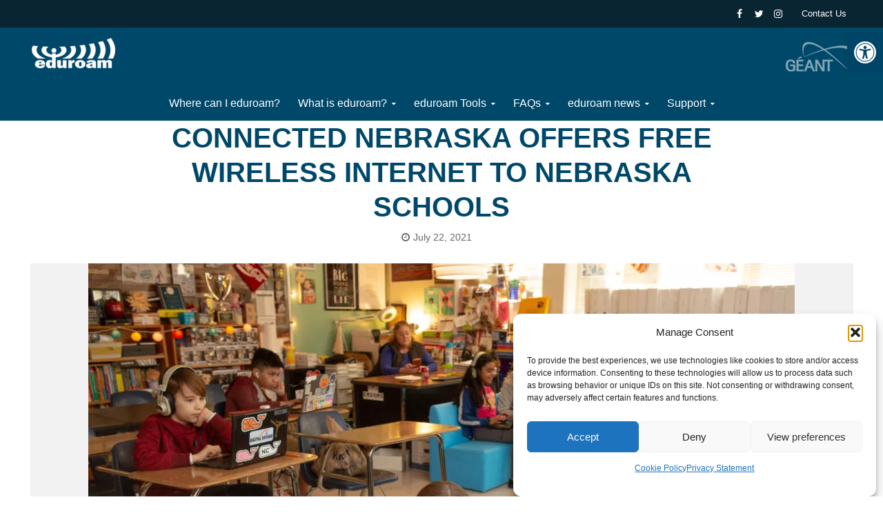

--- FILE ---
content_type: text/html; charset=UTF-8
request_url: https://eduroam.org/connected-nebraska-offers-free-wireless-internet-to-nebraska-schools/
body_size: 23594
content:
<!DOCTYPE html>
<html dir="ltr" >
<head>
<meta charset="UTF-8">
<meta name="viewport" content="width=device-width,initial-scale=1.0">
<link rel="pingback" href="https://eduroam.org/xmlrpc.php">
<link rel="profile" href="https://gmpg.org/xfn/11" />
<title>CONNECTED NEBRASKA OFFERS FREE WIRELESS INTERNET TO NEBRASKA SCHOOLS - eduroam.org</title>
	<style>img:is([sizes="auto" i], [sizes^="auto," i]) { contain-intrinsic-size: 3000px 1500px }</style>
	
		<!-- All in One SEO 4.9.3 - aioseo.com -->
	<meta name="description" content="The Nebraska Department of Education (NDE), the Office of the Chief Information Officer, Network Nebraska, and the University of Nebraska unveiled ConnectEd Nebraska, a new educational internet program for Nebraska K-12 schools. This program is powered by eduroam and provides students and educators with free and readily available access to guest wireless networks at participating ConnectEd Nebraska eduroam schools." />
	<meta name="robots" content="max-image-preview:large" />
	<meta name="author" content="Karl Meyer"/>
	<link rel="canonical" href="https://eduroam.org/connected-nebraska-offers-free-wireless-internet-to-nebraska-schools/" />
	<meta name="generator" content="All in One SEO (AIOSEO) 4.9.3" />
		<meta property="og:locale" content="en_US" />
		<meta property="og:site_name" content="eduroam.org - eduroam global site" />
		<meta property="og:type" content="article" />
		<meta property="og:title" content="CONNECTED NEBRASKA OFFERS FREE WIRELESS INTERNET TO NEBRASKA SCHOOLS - eduroam.org" />
		<meta property="og:description" content="The Nebraska Department of Education (NDE), the Office of the Chief Information Officer, Network Nebraska, and the University of Nebraska unveiled ConnectEd Nebraska, a new educational internet program for Nebraska K-12 schools. This program is powered by eduroam and provides students and educators with free and readily available access to guest wireless networks at participating ConnectEd Nebraska eduroam schools." />
		<meta property="og:url" content="https://eduroam.org/connected-nebraska-offers-free-wireless-internet-to-nebraska-schools/" />
		<meta property="article:published_time" content="2021-07-22T12:14:19+00:00" />
		<meta property="article:modified_time" content="2022-01-18T11:06:05+00:00" />
		<meta name="twitter:card" content="summary" />
		<meta name="twitter:title" content="CONNECTED NEBRASKA OFFERS FREE WIRELESS INTERNET TO NEBRASKA SCHOOLS - eduroam.org" />
		<meta name="twitter:description" content="The Nebraska Department of Education (NDE), the Office of the Chief Information Officer, Network Nebraska, and the University of Nebraska unveiled ConnectEd Nebraska, a new educational internet program for Nebraska K-12 schools. This program is powered by eduroam and provides students and educators with free and readily available access to guest wireless networks at participating ConnectEd Nebraska eduroam schools." />
		<script type="application/ld+json" class="aioseo-schema">
			{"@context":"https:\/\/schema.org","@graph":[{"@type":"BlogPosting","@id":"https:\/\/eduroam.org\/connected-nebraska-offers-free-wireless-internet-to-nebraska-schools\/#blogposting","name":"CONNECTED NEBRASKA OFFERS FREE WIRELESS INTERNET TO NEBRASKA SCHOOLS - eduroam.org","headline":"CONNECTED NEBRASKA OFFERS FREE WIRELESS INTERNET TO NEBRASKA SCHOOLS","author":{"@id":"https:\/\/eduroam.org\/author\/federated-user-435\/#author"},"publisher":{"@id":"https:\/\/eduroam.org\/#organization"},"image":{"@type":"ImageObject","url":"https:\/\/eduroam.org\/wp-content\/uploads\/2021\/07\/AMERICANED_SUTTON_059-1024x683-1.jpg","width":1024,"height":683},"datePublished":"2021-07-22T12:14:19+00:00","dateModified":"2022-01-18T11:06:05+00:00","inLanguage":"en-US","mainEntityOfPage":{"@id":"https:\/\/eduroam.org\/connected-nebraska-offers-free-wireless-internet-to-nebraska-schools\/#webpage"},"isPartOf":{"@id":"https:\/\/eduroam.org\/connected-nebraska-offers-free-wireless-internet-to-nebraska-schools\/#webpage"},"articleSection":"News"},{"@type":"BreadcrumbList","@id":"https:\/\/eduroam.org\/connected-nebraska-offers-free-wireless-internet-to-nebraska-schools\/#breadcrumblist","itemListElement":[{"@type":"ListItem","@id":"https:\/\/eduroam.org#listItem","position":1,"name":"Home","item":"https:\/\/eduroam.org","nextItem":{"@type":"ListItem","@id":"https:\/\/eduroam.org\/category\/news\/#listItem","name":"News"}},{"@type":"ListItem","@id":"https:\/\/eduroam.org\/category\/news\/#listItem","position":2,"name":"News","item":"https:\/\/eduroam.org\/category\/news\/","nextItem":{"@type":"ListItem","@id":"https:\/\/eduroam.org\/connected-nebraska-offers-free-wireless-internet-to-nebraska-schools\/#listItem","name":"CONNECTED NEBRASKA OFFERS FREE WIRELESS INTERNET TO NEBRASKA SCHOOLS"},"previousItem":{"@type":"ListItem","@id":"https:\/\/eduroam.org#listItem","name":"Home"}},{"@type":"ListItem","@id":"https:\/\/eduroam.org\/connected-nebraska-offers-free-wireless-internet-to-nebraska-schools\/#listItem","position":3,"name":"CONNECTED NEBRASKA OFFERS FREE WIRELESS INTERNET TO NEBRASKA SCHOOLS","previousItem":{"@type":"ListItem","@id":"https:\/\/eduroam.org\/category\/news\/#listItem","name":"News"}}]},{"@type":"Organization","@id":"https:\/\/eduroam.org\/#organization","name":"eduroam.org","description":"eduroam global site","url":"https:\/\/eduroam.org\/"},{"@type":"Person","@id":"https:\/\/eduroam.org\/author\/federated-user-435\/#author","url":"https:\/\/eduroam.org\/author\/federated-user-435\/","name":"Karl Meyer","image":{"@type":"ImageObject","@id":"https:\/\/eduroam.org\/connected-nebraska-offers-free-wireless-internet-to-nebraska-schools\/#authorImage","url":"https:\/\/secure.gravatar.com\/avatar\/7df7b712e2260f09e5cf4959c8138e21fb7c98af34252c7bca8894122f866326?s=96&d=mm&r=g","width":96,"height":96,"caption":"Karl Meyer"}},{"@type":"WebPage","@id":"https:\/\/eduroam.org\/connected-nebraska-offers-free-wireless-internet-to-nebraska-schools\/#webpage","url":"https:\/\/eduroam.org\/connected-nebraska-offers-free-wireless-internet-to-nebraska-schools\/","name":"CONNECTED NEBRASKA OFFERS FREE WIRELESS INTERNET TO NEBRASKA SCHOOLS - eduroam.org","description":"The Nebraska Department of Education (NDE), the Office of the Chief Information Officer, Network Nebraska, and the University of Nebraska unveiled ConnectEd Nebraska, a new educational internet program for Nebraska K-12 schools. This program is powered by eduroam and provides students and educators with free and readily available access to guest wireless networks at participating ConnectEd Nebraska eduroam schools.","inLanguage":"en-US","isPartOf":{"@id":"https:\/\/eduroam.org\/#website"},"breadcrumb":{"@id":"https:\/\/eduroam.org\/connected-nebraska-offers-free-wireless-internet-to-nebraska-schools\/#breadcrumblist"},"author":{"@id":"https:\/\/eduroam.org\/author\/federated-user-435\/#author"},"creator":{"@id":"https:\/\/eduroam.org\/author\/federated-user-435\/#author"},"image":{"@type":"ImageObject","url":"https:\/\/eduroam.org\/wp-content\/uploads\/2021\/07\/AMERICANED_SUTTON_059-1024x683-1.jpg","@id":"https:\/\/eduroam.org\/connected-nebraska-offers-free-wireless-internet-to-nebraska-schools\/#mainImage","width":1024,"height":683},"primaryImageOfPage":{"@id":"https:\/\/eduroam.org\/connected-nebraska-offers-free-wireless-internet-to-nebraska-schools\/#mainImage"},"datePublished":"2021-07-22T12:14:19+00:00","dateModified":"2022-01-18T11:06:05+00:00"},{"@type":"WebSite","@id":"https:\/\/eduroam.org\/#website","url":"https:\/\/eduroam.org\/","name":"eduroam.org","description":"eduroam global site","inLanguage":"en-US","publisher":{"@id":"https:\/\/eduroam.org\/#organization"}}]}
		</script>
		<!-- All in One SEO -->


<!-- Google Tag Manager for WordPress by gtm4wp.com -->
<script data-cfasync="false" data-pagespeed-no-defer>
	var gtm4wp_datalayer_name = "dataLayer";
	var dataLayer = dataLayer || [];
</script>
<!-- End Google Tag Manager for WordPress by gtm4wp.com --><link rel='dns-prefetch' href='//apis.google.com' />
<link rel="alternate" type="application/rss+xml" title="eduroam.org &raquo; Feed" href="https://eduroam.org/feed/" />
<link rel="alternate" type="application/rss+xml" title="eduroam.org &raquo; Comments Feed" href="https://eduroam.org/comments/feed/" />
<script type="text/javascript">
/* <![CDATA[ */
window._wpemojiSettings = {"baseUrl":"https:\/\/s.w.org\/images\/core\/emoji\/16.0.1\/72x72\/","ext":".png","svgUrl":"https:\/\/s.w.org\/images\/core\/emoji\/16.0.1\/svg\/","svgExt":".svg","source":{"concatemoji":"https:\/\/eduroam.org\/wp-includes\/js\/wp-emoji-release.min.js?ver=6.8.3"}};
/*! This file is auto-generated */
!function(s,n){var o,i,e;function c(e){try{var t={supportTests:e,timestamp:(new Date).valueOf()};sessionStorage.setItem(o,JSON.stringify(t))}catch(e){}}function p(e,t,n){e.clearRect(0,0,e.canvas.width,e.canvas.height),e.fillText(t,0,0);var t=new Uint32Array(e.getImageData(0,0,e.canvas.width,e.canvas.height).data),a=(e.clearRect(0,0,e.canvas.width,e.canvas.height),e.fillText(n,0,0),new Uint32Array(e.getImageData(0,0,e.canvas.width,e.canvas.height).data));return t.every(function(e,t){return e===a[t]})}function u(e,t){e.clearRect(0,0,e.canvas.width,e.canvas.height),e.fillText(t,0,0);for(var n=e.getImageData(16,16,1,1),a=0;a<n.data.length;a++)if(0!==n.data[a])return!1;return!0}function f(e,t,n,a){switch(t){case"flag":return n(e,"\ud83c\udff3\ufe0f\u200d\u26a7\ufe0f","\ud83c\udff3\ufe0f\u200b\u26a7\ufe0f")?!1:!n(e,"\ud83c\udde8\ud83c\uddf6","\ud83c\udde8\u200b\ud83c\uddf6")&&!n(e,"\ud83c\udff4\udb40\udc67\udb40\udc62\udb40\udc65\udb40\udc6e\udb40\udc67\udb40\udc7f","\ud83c\udff4\u200b\udb40\udc67\u200b\udb40\udc62\u200b\udb40\udc65\u200b\udb40\udc6e\u200b\udb40\udc67\u200b\udb40\udc7f");case"emoji":return!a(e,"\ud83e\udedf")}return!1}function g(e,t,n,a){var r="undefined"!=typeof WorkerGlobalScope&&self instanceof WorkerGlobalScope?new OffscreenCanvas(300,150):s.createElement("canvas"),o=r.getContext("2d",{willReadFrequently:!0}),i=(o.textBaseline="top",o.font="600 32px Arial",{});return e.forEach(function(e){i[e]=t(o,e,n,a)}),i}function t(e){var t=s.createElement("script");t.src=e,t.defer=!0,s.head.appendChild(t)}"undefined"!=typeof Promise&&(o="wpEmojiSettingsSupports",i=["flag","emoji"],n.supports={everything:!0,everythingExceptFlag:!0},e=new Promise(function(e){s.addEventListener("DOMContentLoaded",e,{once:!0})}),new Promise(function(t){var n=function(){try{var e=JSON.parse(sessionStorage.getItem(o));if("object"==typeof e&&"number"==typeof e.timestamp&&(new Date).valueOf()<e.timestamp+604800&&"object"==typeof e.supportTests)return e.supportTests}catch(e){}return null}();if(!n){if("undefined"!=typeof Worker&&"undefined"!=typeof OffscreenCanvas&&"undefined"!=typeof URL&&URL.createObjectURL&&"undefined"!=typeof Blob)try{var e="postMessage("+g.toString()+"("+[JSON.stringify(i),f.toString(),p.toString(),u.toString()].join(",")+"));",a=new Blob([e],{type:"text/javascript"}),r=new Worker(URL.createObjectURL(a),{name:"wpTestEmojiSupports"});return void(r.onmessage=function(e){c(n=e.data),r.terminate(),t(n)})}catch(e){}c(n=g(i,f,p,u))}t(n)}).then(function(e){for(var t in e)n.supports[t]=e[t],n.supports.everything=n.supports.everything&&n.supports[t],"flag"!==t&&(n.supports.everythingExceptFlag=n.supports.everythingExceptFlag&&n.supports[t]);n.supports.everythingExceptFlag=n.supports.everythingExceptFlag&&!n.supports.flag,n.DOMReady=!1,n.readyCallback=function(){n.DOMReady=!0}}).then(function(){return e}).then(function(){var e;n.supports.everything||(n.readyCallback(),(e=n.source||{}).concatemoji?t(e.concatemoji):e.wpemoji&&e.twemoji&&(t(e.twemoji),t(e.wpemoji)))}))}((window,document),window._wpemojiSettings);
/* ]]> */
</script>
<link rel='stylesheet' id='ytwd_frontend_main-css-css' href='https://eduroam.org/wp-content/plugins/wd-youtube/css/frontend_main.css?ver=1.0.31' type='text/css' media='all' />
<link rel='stylesheet' id='ytwd_bootstrap-css-css' href='https://eduroam.org/wp-content/plugins/wd-youtube/css/bootstrap.css?ver=1.0.31' type='text/css' media='all' />
<link rel='stylesheet' id='ytwd_font-css-css' href='https://eduroam.org/wp-content/plugins/wd-youtube/css/font-awesome/font-awesome.css?ver=6.8.3' type='text/css' media='all' />
<style id='wp-emoji-styles-inline-css' type='text/css'>

	img.wp-smiley, img.emoji {
		display: inline !important;
		border: none !important;
		box-shadow: none !important;
		height: 1em !important;
		width: 1em !important;
		margin: 0 0.07em !important;
		vertical-align: -0.1em !important;
		background: none !important;
		padding: 0 !important;
	}
</style>
<link rel='stylesheet' id='aioseo/css/src/vue/standalone/blocks/table-of-contents/global.scss-css' href='https://eduroam.org/wp-content/plugins/all-in-one-seo-pack/dist/Lite/assets/css/table-of-contents/global.e90f6d47.css?ver=4.9.3' type='text/css' media='all' />
<style id='co-authors-plus-coauthors-style-inline-css' type='text/css'>
.wp-block-co-authors-plus-coauthors.is-layout-flow [class*=wp-block-co-authors-plus]{display:inline}

</style>
<style id='co-authors-plus-avatar-style-inline-css' type='text/css'>
.wp-block-co-authors-plus-avatar :where(img){height:auto;max-width:100%;vertical-align:bottom}.wp-block-co-authors-plus-coauthors.is-layout-flow .wp-block-co-authors-plus-avatar :where(img){vertical-align:middle}.wp-block-co-authors-plus-avatar:is(.alignleft,.alignright){display:table}.wp-block-co-authors-plus-avatar.aligncenter{display:table;margin-inline:auto}

</style>
<style id='co-authors-plus-image-style-inline-css' type='text/css'>
.wp-block-co-authors-plus-image{margin-bottom:0}.wp-block-co-authors-plus-image :where(img){height:auto;max-width:100%;vertical-align:bottom}.wp-block-co-authors-plus-coauthors.is-layout-flow .wp-block-co-authors-plus-image :where(img){vertical-align:middle}.wp-block-co-authors-plus-image:is(.alignfull,.alignwide) :where(img){width:100%}.wp-block-co-authors-plus-image:is(.alignleft,.alignright){display:table}.wp-block-co-authors-plus-image.aligncenter{display:table;margin-inline:auto}

</style>
<link rel='stylesheet' id='contact-form-7-css' href='https://eduroam.org/wp-content/plugins/contact-form-7/includes/css/styles.css?ver=6.1.4' type='text/css' media='all' />
<link rel='stylesheet' id='wpsm_counter-font-awesome-front-css' href='https://eduroam.org/wp-content/plugins/counter-number-showcase/assets/css/font-awesome/css/font-awesome.min.css?ver=6.8.3' type='text/css' media='all' />
<link rel='stylesheet' id='wpsm_counter_bootstrap-front-css' href='https://eduroam.org/wp-content/plugins/counter-number-showcase/assets/css/bootstrap-front.css?ver=6.8.3' type='text/css' media='all' />
<link rel='stylesheet' id='wpsm_counter_column-css' href='https://eduroam.org/wp-content/plugins/counter-number-showcase/assets/css/counter-column.css?ver=6.8.3' type='text/css' media='all' />
<link rel='stylesheet' id='mks_shortcodes_simple_line_icons-css' href='https://eduroam.org/wp-content/plugins/meks-flexible-shortcodes/css/simple-line/simple-line-icons.css?ver=1.3.8' type='text/css' media='screen' />
<link rel='stylesheet' id='mks_shortcodes_css-css' href='https://eduroam.org/wp-content/plugins/meks-flexible-shortcodes/css/style.css?ver=1.3.8' type='text/css' media='screen' />
<link rel='stylesheet' id='wpsm_progress_br_bootstrap-front-css' href='https://eduroam.org/wp-content/plugins/progress-bar-pro/assets/css/bootstrap-front.css?ver=6.8.3' type='text/css' media='all' />
<link rel='stylesheet' id='wpsm_progr_b-font-awesome-css' href='https://eduroam.org/wp-content/plugins/progress-bar-pro/assets/css/font-awesome/css/font-awesome.min.css?ver=6.8.3' type='text/css' media='all' />
<link rel='stylesheet' id='wpsm_progr_jq-ae-css' href='https://eduroam.org/wp-content/plugins/progress-bar-pro/assets/css/meanmenu.min.css?ver=6.8.3' type='text/css' media='all' />
<link rel='stylesheet' id='wpsm_progr_animate-ae-css' href='https://eduroam.org/wp-content/plugins/progress-bar-pro/assets/css/animate.min.css?ver=6.8.3' type='text/css' media='all' />
<link rel='stylesheet' id='rss-retriever-css' href='https://eduroam.org/wp-content/plugins/wp-rss-retriever/inc/css/rss-retriever.css?ver=1.6.10' type='text/css' media='all' />
<link rel='stylesheet' id='cmplz-general-css' href='https://eduroam.org/wp-content/plugins/complianz-gdpr/assets/css/cookieblocker.min.css?ver=1763683414' type='text/css' media='all' />
<link rel='stylesheet' id='pojo-a11y-css' href='https://eduroam.org/wp-content/plugins/pojo-accessibility/modules/legacy/assets/css/style.min.css?ver=1.0.0' type='text/css' media='all' />
<link rel='stylesheet' id='herald-main-css' href='https://eduroam.org/wp-content/themes/herald/assets/css/min.css?ver=2.4' type='text/css' media='all' />
<style id='herald-main-inline-css' type='text/css'>
h1, .h1, .herald-no-sid .herald-posts .h2{ font-size: 4.0rem; }h2, .h2, .herald-no-sid .herald-posts .h3{ font-size: 2.5rem; }h3, .h3, .herald-no-sid .herald-posts .h4 { font-size: 2.4rem; }h4, .h4, .herald-no-sid .herald-posts .h5 { font-size: 1.8rem; }h5, .h5, .herald-no-sid .herald-posts .h6 { font-size: 1.4rem; }h6, .h6, .herald-no-sid .herald-posts .h7 { font-size: 1.4rem; }.h7 {font-size: 1.4rem;}.herald-entry-content, .herald-sidebar{font-size: 1.5rem;}.entry-content .entry-headline{font-size: 1.6rem;}body{font-size: 1.5rem;}.widget{font-size: 1.5rem;}.herald-menu{font-size: 1.6rem;}.herald-mod-title .herald-mod-h, .herald-sidebar .widget-title{font-size: 1.6rem;}.entry-meta .meta-item, .entry-meta a, .entry-meta span{font-size: 1.4rem;}.entry-meta.meta-small .meta-item, .entry-meta.meta-small a, .entry-meta.meta-small span{font-size: 1.4rem;}.herald-site-header .header-top,.header-top .herald-in-popup,.header-top .herald-menu ul {background: #0a2532;color: #ffffff;}.header-top a {color: #ffffff;}.header-top a:hover,.header-top .herald-menu li:hover > a{color: #ffffff;}.header-top .herald-menu-popup:hover > span,.header-top .herald-menu-popup-search span:hover,.header-top .herald-menu-popup-search.herald-search-active{color: #ffffff;}#wp-calendar tbody td a{background: #ea587c;color:#FFF;}.header-top .herald-login #loginform label,.header-top .herald-login p,.header-top a.btn-logout {color: #ffffff;}.header-top .herald-login #loginform input {color: #0a2532;}.header-top .herald-login .herald-registration-link:after {background: rgba(255,255,255,0.25);}.header-top .herald-login #loginform input[type=submit],.header-top .herald-in-popup .btn-logout {background-color: #ffffff;color: #0a2532;}.header-top a.btn-logout:hover{color: #0a2532;}.header-middle{background-color: #004869;color: #ffffff;}.header-middle a{color: #ffffff;}.header-middle.herald-header-wraper,.header-middle .col-lg-12{height: 85px;}.header-middle .site-title img{max-height: 85px;}.header-middle .sub-menu{background-color: #ffffff;}.header-middle .sub-menu a,.header-middle .herald-search-submit:hover,.header-middle li.herald-mega-menu .col-lg-3 a:hover,.header-middle li.herald-mega-menu .col-lg-3 a:hover:after{color: #004869;}.header-middle .herald-menu li:hover > a,.header-middle .herald-menu-popup-search:hover > span,.header-middle .herald-cart-icon:hover > a{color: #004869;background-color: #ffffff;}.header-middle .current-menu-parent a,.header-middle .current-menu-ancestor a,.header-middle .current_page_item > a,.header-middle .current-menu-item > a{background-color: rgba(255,255,255,0.2); }.header-middle .sub-menu > li > a,.header-middle .herald-search-submit,.header-middle li.herald-mega-menu .col-lg-3 a{color: rgba(0,72,105,0.7); }.header-middle .sub-menu > li:hover > a{color: #004869; }.header-middle .herald-in-popup{background-color: #ffffff;}.header-middle .herald-menu-popup a{color: #004869;}.header-middle .herald-in-popup{background-color: #ffffff;}.header-middle .herald-search-input{color: #004869;}.header-middle .herald-menu-popup a{color: #004869;}.header-middle .herald-menu-popup > span,.header-middle .herald-search-active > span{color: #ffffff;}.header-middle .herald-menu-popup:hover > span,.header-middle .herald-search-active > span{background-color: #ffffff;color: #004869;}.header-middle .herald-login #loginform label,.header-middle .herald-login #loginform input,.header-middle .herald-login p,.header-middle a.btn-logout,.header-middle .herald-login .herald-registration-link:hover,.header-middle .herald-login .herald-lost-password-link:hover {color: #004869;}.header-middle .herald-login .herald-registration-link:after {background: rgba(0,72,105,0.15);}.header-middle .herald-login a,.header-middle .herald-username a {color: #004869;}.header-middle .herald-login a:hover,.header-middle .herald-login .herald-registration-link,.header-middle .herald-login .herald-lost-password-link {color: #004869;}.header-middle .herald-login #loginform input[type=submit],.header-middle .herald-in-popup .btn-logout {background-color: #004869;color: #ffffff;}.header-middle a.btn-logout:hover{color: #ffffff;}.header-bottom{background: #004869;color: #ffffff;}.header-bottom a,.header-bottom .herald-site-header .herald-search-submit{color: #ffffff;}.header-bottom a:hover{color: #424242;}.header-bottom a:hover,.header-bottom .herald-menu li:hover > a,.header-bottom li.herald-mega-menu .col-lg-3 a:hover:after{color: #424242;}.header-bottom .herald-menu li:hover > a,.header-bottom .herald-menu-popup-search:hover > span,.header-bottom .herald-cart-icon:hover > a {color: #424242;background-color: #ffffff;}.header-bottom .current-menu-parent a,.header-bottom .current-menu-ancestor a,.header-bottom .current_page_item > a,.header-bottom .current-menu-item > a {background-color: rgba(255,255,255,0.2); }.header-bottom .sub-menu{background-color: #ffffff;}.header-bottom .herald-menu li.herald-mega-menu .col-lg-3 a,.header-bottom .sub-menu > li > a,.header-bottom .herald-search-submit{color: rgba(66,66,66,0.7); }.header-bottom .herald-menu li.herald-mega-menu .col-lg-3 a:hover,.header-bottom .sub-menu > li:hover > a{color: #424242; }.header-bottom .sub-menu > li > a,.header-bottom .herald-search-submit{color: rgba(66,66,66,0.7); }.header-bottom .sub-menu > li:hover > a{color: #424242; }.header-bottom .herald-in-popup {background-color: #ffffff;}.header-bottom .herald-menu-popup a {color: #424242;}.header-bottom .herald-in-popup,.header-bottom .herald-search-input {background-color: #ffffff;}.header-bottom .herald-menu-popup a,.header-bottom .herald-search-input{color: #424242;}.header-bottom .herald-menu-popup > span,.header-bottom .herald-search-active > span{color: #ffffff;}.header-bottom .herald-menu-popup:hover > span,.header-bottom .herald-search-active > span{background-color: #ffffff;color: #424242;}.header-bottom .herald-login #loginform label,.header-bottom .herald-login #loginform input,.header-bottom .herald-login p,.header-bottom a.btn-logout,.header-bottom .herald-login .herald-registration-link:hover,.header-bottom .herald-login .herald-lost-password-link:hover,.herald-responsive-header .herald-login #loginform label,.herald-responsive-header .herald-login #loginform input,.herald-responsive-header .herald-login p,.herald-responsive-header a.btn-logout,.herald-responsive-header .herald-login .herald-registration-link:hover,.herald-responsive-header .herald-login .herald-lost-password-link:hover {color: #424242;}.header-bottom .herald-login .herald-registration-link:after,.herald-responsive-header .herald-login .herald-registration-link:after {background: rgba(66,66,66,0.15);}.header-bottom .herald-login a,.herald-responsive-header .herald-login a {color: #424242;}.header-bottom .herald-login a:hover,.header-bottom .herald-login .herald-registration-link,.header-bottom .herald-login .herald-lost-password-link,.herald-responsive-header .herald-login a:hover,.herald-responsive-header .herald-login .herald-registration-link,.herald-responsive-header .herald-login .herald-lost-password-link {color: #004869;}.header-bottom .herald-login #loginform input[type=submit],.herald-responsive-header .herald-login #loginform input[type=submit],.header-bottom .herald-in-popup .btn-logout,.herald-responsive-header .herald-in-popup .btn-logout {background-color: #004869;color: #ffffff;}.header-bottom a.btn-logout:hover,.herald-responsive-header a.btn-logout:hover {color: #ffffff;}.herald-header-sticky{background: #004869;color: #ffffff;}.herald-header-sticky a{color: #ffffff;}.herald-header-sticky .herald-menu li:hover > a{color: #444444;background-color: #ffffff;}.herald-header-sticky .sub-menu{background-color: #ffffff;}.herald-header-sticky .sub-menu a{color: #444444;}.herald-header-sticky .sub-menu > li:hover > a{color: #004869;}.herald-header-sticky .herald-in-popup,.herald-header-sticky .herald-search-input {background-color: #ffffff;}.herald-header-sticky .herald-menu-popup a{color: #444444;}.herald-header-sticky .herald-menu-popup > span,.herald-header-sticky .herald-search-active > span{color: #ffffff;}.herald-header-sticky .herald-menu-popup:hover > span,.herald-header-sticky .herald-search-active > span{background-color: #ffffff;color: #444444;}.herald-header-sticky .herald-search-input,.herald-header-sticky .herald-search-submit{color: #444444;}.herald-header-sticky .herald-menu li:hover > a,.herald-header-sticky .herald-menu-popup-search:hover > span,.herald-header-sticky .herald-cart-icon:hover a {color: #444444;background-color: #ffffff;}.herald-header-sticky .herald-login #loginform label,.herald-header-sticky .herald-login #loginform input,.herald-header-sticky .herald-login p,.herald-header-sticky a.btn-logout,.herald-header-sticky .herald-login .herald-registration-link:hover,.herald-header-sticky .herald-login .herald-lost-password-link:hover {color: #444444;}.herald-header-sticky .herald-login .herald-registration-link:after {background: rgba(68,68,68,0.15);}.herald-header-sticky .herald-login a {color: #444444;}.herald-header-sticky .herald-login a:hover,.herald-header-sticky .herald-login .herald-registration-link,.herald-header-sticky .herald-login .herald-lost-password-link {color: #004869;}.herald-header-sticky .herald-login #loginform input[type=submit],.herald-header-sticky .herald-in-popup .btn-logout {background-color: #004869;color: #ffffff;}.herald-header-sticky a.btn-logout:hover{color: #ffffff;}.header-trending{background: #eeeeee;color: #666666;}.header-trending a{color: #666666;}.header-trending a:hover{color: #111111;}.header-bottom{ border-top: 1px solid rgba(255,255,255,0.15);}body { background-color: #ffffff;color: #004869;font-family: Verdana, Geneva, sans-serif;font-weight: ;}.herald-site-content{background-color:#ffffff;}h1, h2, h3, h4, h5, h6,.h1, .h2, .h3, .h4, .h5, .h6, .h7,.wp-block-cover .wp-block-cover-image-text, .wp-block-cover .wp-block-cover-text, .wp-block-cover h2, .wp-block-cover-image .wp-block-cover-image-text, .wp-block-cover-image .wp-block-cover-text, .wp-block-cover-image h2{font-family: Verdana, Geneva, sans-serif;font-weight: 700;}.header-middle .herald-menu,.header-bottom .herald-menu,.herald-header-sticky .herald-menu,.herald-mobile-nav{font-family: Verdana, Geneva, sans-serif;font-weight: 400;}.herald-menu li.herald-mega-menu .herald-ovrld .meta-category a{font-family: Verdana, Geneva, sans-serif;font-weight: ;}.herald-entry-content blockquote p{color: #ea587c;}pre {background: rgba(0,72,105,0.06);border: 1px solid rgba(0,72,105,0.2);}thead {background: rgba(0,72,105,0.06);}a,.entry-title a:hover,.herald-menu .sub-menu li .meta-category a{color: #ea587c;}.entry-meta-wrapper .entry-meta span:before,.entry-meta-wrapper .entry-meta a:before,.entry-meta-wrapper .entry-meta .meta-item:before,.entry-meta-wrapper .entry-meta div,li.herald-mega-menu .sub-menu .entry-title a,.entry-meta-wrapper .herald-author-twitter{color: #004869;}.herald-mod-title h1,.herald-mod-title h2,.herald-mod-title h4{color: #ffffff;}.herald-mod-head:after,.herald-mod-title .herald-color,.widget-title:after,.widget-title span{color: #ffffff;background-color: #004869;}.herald-mod-title .herald-color a{color: #ffffff;}.herald-ovrld .meta-category a,.herald-fa-wrapper .meta-category a{background-color: #ea587c;}.meta-tags a,.widget_tag_cloud a,.herald-share-meta:after,.wp-block-tag-cloud a{background: rgba(0,72,105,0.1);}h1, h2, h3, h4, h5, h6,.entry-title a {color: #004869;}.herald-pagination .page-numbers,.herald-mod-subnav a,.herald-mod-actions a,.herald-slider-controls div,.meta-tags a,.widget.widget_tag_cloud a,.herald-sidebar .mks_autor_link_wrap a,.herald-sidebar .meks-instagram-follow-link a,.mks_themeforest_widget .mks_read_more a,.herald-read-more,.wp-block-tag-cloud a{color: #004869;}.widget.widget_tag_cloud a:hover,.entry-content .meta-tags a:hover,.wp-block-tag-cloud a:hover{background-color: #ea587c;color: #FFF;}.herald-pagination .prev.page-numbers,.herald-pagination .next.page-numbers,.herald-pagination .prev.page-numbers:hover,.herald-pagination .next.page-numbers:hover,.herald-pagination .page-numbers.current,.herald-pagination .page-numbers.current:hover,.herald-next a,.herald-pagination .herald-next a:hover,.herald-prev a,.herald-pagination .herald-prev a:hover,.herald-load-more a,.herald-load-more a:hover,.entry-content .herald-search-submit,.herald-mod-desc .herald-search-submit,.wpcf7-submit,body div.wpforms-container-full .wpforms-form input[type=submit], body div.wpforms-container-full .wpforms-form button[type=submit], body div.wpforms-container-full .wpforms-form .wpforms-page-button {background-color:#ea587c;color: #FFF;}.herald-pagination .page-numbers:hover{background-color: rgba(0,72,105,0.1);}.widget a,.recentcomments a,.widget a:hover,.herald-sticky-next a:hover,.herald-sticky-prev a:hover,.herald-mod-subnav a:hover,.herald-mod-actions a:hover,.herald-slider-controls div:hover,.meta-tags a:hover,.widget_tag_cloud a:hover,.mks_autor_link_wrap a:hover,.meks-instagram-follow-link a:hover,.mks_themeforest_widget .mks_read_more a:hover,.herald-read-more:hover,.widget .entry-title a:hover,li.herald-mega-menu .sub-menu .entry-title a:hover,.entry-meta-wrapper .meta-item:hover a,.entry-meta-wrapper .meta-item:hover a:before,.entry-meta-wrapper .herald-share:hover > span,.entry-meta-wrapper .herald-author-name:hover,.entry-meta-wrapper .herald-author-twitter:hover,.entry-meta-wrapper .herald-author-twitter:hover:before{color:#ea587c;}.widget ul li a,.widget .entry-title a,.herald-author-name,.entry-meta-wrapper .meta-item,.entry-meta-wrapper .meta-item span,.entry-meta-wrapper .meta-item a,.herald-mod-actions a{color: #004869;}.widget li:before{background: rgba(0,72,105,0.3);}.widget_categories .count{background: #ea587c;color: #FFF;}input[type="submit"],body div.wpforms-container-full .wpforms-form input[type=submit]:hover, body div.wpforms-container-full .wpforms-form button[type=submit]:hover, body div.wpforms-container-full .wpforms-form .wpforms-page-button:hover,.spinner > div{background-color: #ea587c;}.herald-mod-actions a:hover,.comment-body .edit-link a,.herald-breadcrumbs a:hover{color:#ea587c;}.herald-header-wraper .herald-soc-nav a:hover,.meta-tags span,li.herald-mega-menu .herald-ovrld .entry-title a,li.herald-mega-menu .herald-ovrld .entry-title a:hover,.herald-ovrld .entry-meta .herald-reviews i:before{color: #FFF;}.entry-meta .meta-item, .entry-meta span, .entry-meta a,.meta-category span,.post-date,.recentcomments,.rss-date,.comment-metadata a,.entry-meta a:hover,.herald-menu li.herald-mega-menu .col-lg-3 a:after,.herald-breadcrumbs,.herald-breadcrumbs a,.entry-meta .herald-reviews i:before{color: #666666;}.herald-lay-a .herald-lay-over{background: #ffffff;}.herald-pagination a:hover,input[type="submit"]:hover,.entry-content .herald-search-submit:hover,.wpcf7-submit:hover,.herald-fa-wrapper .meta-category a:hover,.herald-ovrld .meta-category a:hover,.herald-mod-desc .herald-search-submit:hover,.herald-single-sticky .herald-share .meks_ess a:hover,body div.wpforms-container-full .wpforms-form input[type=submit]:hover, body div.wpforms-container-full .wpforms-form button[type=submit]:hover, body div.wpforms-container-full .wpforms-form .wpforms-page-button:hover{cursor: pointer;text-decoration: none;background-image: -moz-linear-gradient(left,rgba(0,0,0,0.1) 0%,rgba(0,0,0,0.1) 100%);background-image: -webkit-gradient(linear,left top,right top,color-stop(0%,rgba(0,0,0,0.1)),color-stop(100%,rgba(0,0,0,0.1)));background-image: -webkit-linear-gradient(left,rgba(0,0,0,0.1) 0%,rgba(0,0,0,0.1) 100%);background-image: -o-linear-gradient(left,rgba(0,0,0,0.1) 0%,rgba(0,0,0,0.1) 100%);background-image: -ms-linear-gradient(left,rgba(0,0,0,0.1) 0%,rgba(0,0,0,0.1) 100%);background-image: linear-gradient(to right,rgba(0,0,0,0.1) 0%,rgba(0,0,0,0.1) 100%);}.herald-sticky-next a,.herald-sticky-prev a{color: #004869;}.herald-sticky-prev a:before,.herald-sticky-next a:before,.herald-comment-action,.meta-tags span,.herald-entry-content .herald-link-pages a{background: #004869;}.herald-sticky-prev a:hover:before,.herald-sticky-next a:hover:before,.herald-comment-action:hover,div.mejs-controls .mejs-time-rail .mejs-time-current,.herald-entry-content .herald-link-pages a:hover{background: #ea587c;} .herald-site-footer{background: #004869;color: #ffffff;}.herald-site-footer .widget-title span{color: #ffffff;background: transparent;}.herald-site-footer .widget-title:before{background:#ffffff;}.herald-site-footer .widget-title:after,.herald-site-footer .widget_tag_cloud a{background: rgba(255,255,255,0.1);}.herald-site-footer .widget li:before{background: rgba(255,255,255,0.3);}.herald-site-footer a,.herald-site-footer .widget a:hover,.herald-site-footer .widget .meta-category a,.herald-site-footer .herald-slider-controls .owl-prev:hover,.herald-site-footer .herald-slider-controls .owl-next:hover,.herald-site-footer .herald-slider-controls .herald-mod-actions:hover{color: #ea587c;}.herald-site-footer .widget a,.herald-site-footer .mks_author_widget h3{color: #ffffff;}.herald-site-footer .entry-meta .meta-item, .herald-site-footer .entry-meta span, .herald-site-footer .entry-meta a, .herald-site-footer .meta-category span, .herald-site-footer .post-date, .herald-site-footer .recentcomments, .herald-site-footer .rss-date, .herald-site-footer .comment-metadata a{color: #aaaaaa;}.herald-site-footer .mks_author_widget .mks_autor_link_wrap a, .herald-site-footer.mks_read_more a, .herald-site-footer .herald-read-more,.herald-site-footer .herald-slider-controls .owl-prev, .herald-site-footer .herald-slider-controls .owl-next, .herald-site-footer .herald-mod-wrap .herald-mod-actions a{border-color: rgba(255,255,255,0.2);}.herald-site-footer .mks_author_widget .mks_autor_link_wrap a:hover, .herald-site-footer.mks_read_more a:hover, .herald-site-footer .herald-read-more:hover,.herald-site-footer .herald-slider-controls .owl-prev:hover, .herald-site-footer .herald-slider-controls .owl-next:hover, .herald-site-footer .herald-mod-wrap .herald-mod-actions a:hover{border-color: rgba(234,88,124,0.5);}.herald-site-footer .widget_search .herald-search-input{color: #004869;}.herald-site-footer .widget_tag_cloud a:hover{background:#ea587c;color:#FFF;}.footer-bottom a{color:#ffffff;}.footer-bottom a:hover,.footer-bottom .herald-copyright a{color:#ea587c;}.footer-bottom .herald-menu li:hover > a{color: #ea587c;}.footer-bottom .sub-menu{background-color: rgba(0,0,0,0.5);} .herald-pagination{border-top: 1px solid rgba(0,72,105,0.1);}.entry-content a:hover,.comment-respond a:hover,.comment-reply-link:hover{border-bottom: 2px solid #ea587c;}.footer-bottom .herald-copyright a:hover{border-bottom: 2px solid #ea587c;}.herald-slider-controls .owl-prev,.herald-slider-controls .owl-next,.herald-mod-wrap .herald-mod-actions a{border: 1px solid rgba(0,72,105,0.2);}.herald-slider-controls .owl-prev:hover,.herald-slider-controls .owl-next:hover,.herald-mod-wrap .herald-mod-actions a:hover,.herald-author .herald-socials-actions .herald-mod-actions a:hover {border-color: rgba(234,88,124,0.5);}#wp-calendar thead th,#wp-calendar tbody td,#wp-calendar tbody td:last-child{border: 1px solid rgba(0,72,105,0.1);}.herald-link-pages{border-bottom: 1px solid rgba(0,72,105,0.1);}.herald-lay-h:after,.herald-site-content .herald-related .herald-lay-h:after,.herald-lay-e:after,.herald-site-content .herald-related .herald-lay-e:after,.herald-lay-j:after,.herald-site-content .herald-related .herald-lay-j:after,.herald-lay-l:after,.herald-site-content .herald-related .herald-lay-l:after {background-color: rgba(0,72,105,0.1);}.wp-block-button__link,.wp-block-search__button{background: #ea587c;}.wp-block-search__button{color: #ffffff;}input[type="text"],input[type="search"],input[type="email"], input[type="url"], input[type="tel"], input[type="number"], input[type="date"], input[type="password"], select, textarea,.herald-single-sticky,td,th,table,.mks_author_widget .mks_autor_link_wrap a,.widget .meks-instagram-follow-link a,.mks_read_more a,.herald-read-more{border-color: rgba(0,72,105,0.2);}.entry-content .herald-search-input,.herald-fake-button,input[type="text"]:focus, input[type="email"]:focus, input[type="url"]:focus, input[type="tel"]:focus, input[type="number"]:focus, input[type="date"]:focus, input[type="password"]:focus, textarea:focus{border-color: rgba(0,72,105,0.3);}.mks_author_widget .mks_autor_link_wrap a:hover,.widget .meks-instagram-follow-link a:hover,.mks_read_more a:hover,.herald-read-more:hover{border-color: rgba(234,88,124,0.5);}.comment-form,.herald-gray-area,.entry-content .herald-search-form,.herald-mod-desc .herald-search-form{background-color: rgba(0,72,105,0.06);border: 1px solid rgba(0,72,105,0.15);}.herald-boxed .herald-breadcrumbs{background-color: rgba(0,72,105,0.06);}.herald-breadcrumbs{border-color: rgba(0,72,105,0.15);}.single .herald-entry-content .herald-da,.archive .herald-posts .herald-da{border-top: 1px solid rgba(0,72,105,0.15);}.archive .herald-posts .herald-da{border-bottom: 1px solid rgba(0,72,105,0.15);}li.comment .comment-body:after{background-color: rgba(0,72,105,0.06);}.herald-pf-invert .entry-title a:hover .herald-format-icon{background: #ea587c;}.herald-responsive-header,.herald-mobile-nav,.herald-responsive-header .herald-menu-popup-search .fa{color: #ffffff;background: #004869;}.herald-responsive-header a{color: #ffffff;}.herald-mobile-nav li a{color: #ffffff;}.herald-mobile-nav li a,.herald-mobile-nav .herald-mega-menu.herald-mega-menu-classic>.sub-menu>li>a{border-bottom: 1px solid rgba(255,255,255,0.15);}.herald-mobile-nav{border-right: 1px solid rgba(255,255,255,0.15);}.herald-mobile-nav li a:hover{color: #fff;background-color: #424242;}.herald-menu-toggler{color: #ffffff;border-color: rgba(255,255,255,0.15);}.herald-goto-top{color: #ffffff;background-color: #004869;}.herald-goto-top:hover{background-color: #ea587c;}.herald-responsive-header .herald-menu-popup > span,.herald-responsive-header .herald-search-active > span{color: #ffffff;}.herald-responsive-header .herald-menu-popup-search .herald-in-popup{background: #ffffff;}.herald-responsive-header .herald-search-input,.herald-responsive-header .herald-menu-popup-search .herald-search-submit{color: #004869;}.entry-meta-wrapper .meta-item.herald-author:hover .coauthors a {color: #004869}.entry-meta-wrapper .meta-item.herald-author .coauthors a:hover {color: #ea587c}a.herald-cat-7 , .widget a.herald-cat-7{ color: #0c6a8e;}.herald-mod-head.herald-cat-7:after{ background:#0c6a8e; }.herald-mod-head.herald-cat-7 .herald-color { background:#0c6a8e; }.herald-ovrld .meta-category a.herald-cat-7{ background-color: #0c6a8e; color: #FFF;}.widget_categories .cat-item-7 .count { background-color: #0c6a8e;}.herald-fa-colored .herald-cat-7 .fa-post-thumbnail:before { background-color: #0c6a8e;}.herald-fa-wrapper .meta-category .herald-cat-7 { background-color: #0c6a8e;}.widget_categories .cat-item-7 a:hover { color: #0c6a8e;}.herald-site-footer .widget a.herald-cat-7 { color: #0c6a8e;}li.herald-mega-menu .sub-menu a.herald-cat-7 { color: #0c6a8e;}.site-title a{text-transform: none;}.site-description{text-transform: none;}.main-navigation{text-transform: none;}.entry-title{text-transform: none;}.meta-category a{text-transform: none;}.herald-mod-title{text-transform: none;}.herald-sidebar .widget-title{text-transform: none;}.herald-site-footer .widget-title{text-transform: none;}.has-small-font-size{ font-size: 1.2rem;}.has-large-font-size{ font-size: 2.1rem;}.has-huge-font-size{ font-size: 2.7rem;}@media(min-width: 1025px){.has-small-font-size{ font-size: 1.2rem;}.has-normal-font-size{ font-size: 1.5rem;}.has-large-font-size{ font-size: 2.1rem;}.has-huge-font-size{ font-size: 2.7rem;}}.has-herald-acc-background-color{ background-color: #ea587c;}.has-herald-acc-color{ color: #ea587c;}.has-herald-meta-background-color{ background-color: #666666;}.has-herald-meta-color{ color: #666666;}.has-herald-txt-background-color{ background-color: #004869;}.has-herald-txt-color{ color: #004869;}.has-herald-bg-background-color{ background-color: #ffffff;}.has-herald-bg-color{ color: #ffffff;}.has-herald-cat-7-background-color{ background-color: #0c6a8e;}.has-herald-cat-7-color{ color: #0c6a8e;}.fa-post-thumbnail:before, .herald-ovrld .herald-post-thumbnail span:before, .herald-ovrld .herald-post-thumbnail a:before,.herald-ovrld:hover .herald-post-thumbnail-single span:before { opacity: 0.0; }.herald-fa-item:hover .fa-post-thumbnail:before, .herald-ovrld:hover .herald-post-thumbnail a:before, .herald-ovrld:hover .herald-post-thumbnail span:before{ opacity: 0.2; }@media only screen and (min-width: 1024px) {.herald-site-header .header-top,.header-middle,.header-bottom,.herald-header-sticky,.header-trending{ display:block !important;}.herald-responsive-header,.herald-mobile-nav{display:none !important;}.herald-mega-menu .sub-menu {display: block;}.header-mobile-da {display: none;}}
</style>
<link rel='stylesheet' id='meks-ads-widget-css' href='https://eduroam.org/wp-content/plugins/meks-easy-ads-widget/css/style.css?ver=2.0.9' type='text/css' media='all' />
<link rel='stylesheet' id='meks_instagram-widget-styles-css' href='https://eduroam.org/wp-content/plugins/meks-easy-instagram-widget/css/widget.css?ver=6.8.3' type='text/css' media='all' />
<link rel='stylesheet' id='meks-flickr-widget-css' href='https://eduroam.org/wp-content/plugins/meks-simple-flickr-widget/css/style.css?ver=1.3' type='text/css' media='all' />
<link rel='stylesheet' id='meks-author-widget-css' href='https://eduroam.org/wp-content/plugins/meks-smart-author-widget/css/style.css?ver=1.1.5' type='text/css' media='all' />
<link rel='stylesheet' id='meks-social-widget-css' href='https://eduroam.org/wp-content/plugins/meks-smart-social-widget/css/style.css?ver=1.6.5' type='text/css' media='all' />
<link rel='stylesheet' id='meks-themeforest-widget-css' href='https://eduroam.org/wp-content/plugins/meks-themeforest-smart-widget/css/style.css?ver=1.6' type='text/css' media='all' />
<link rel='stylesheet' id='style_login_widget-css' href='https://eduroam.org/wp-content/plugins/miniorange-oauth-oidc-single-sign-on/resources/css/style_login_widget.css?ver=6.8.3' type='text/css' media='all' />
<link rel='stylesheet' id='meks_ess-main-css' href='https://eduroam.org/wp-content/plugins/meks-easy-social-share/assets/css/main.css?ver=1.3' type='text/css' media='all' />
<link rel='stylesheet' id='wp_review-style-css' href='https://eduroam.org/wp-content/plugins/wp-review/public/css/wp-review.css?ver=5.3.5' type='text/css' media='all' />
<link rel='stylesheet' id='__EPYT__style-css' href='https://eduroam.org/wp-content/plugins/youtube-embed-plus/styles/ytprefs.min.css?ver=14.2.4' type='text/css' media='all' />
<style id='__EPYT__style-inline-css' type='text/css'>

                .epyt-gallery-thumb {
                        width: 33.333%;
                }
                
</style>
<script type="text/javascript" src="https://eduroam.org/wp-includes/js/jquery/jquery.min.js?ver=3.7.1" id="jquery-core-js"></script>
<script type="text/javascript" src="https://eduroam.org/wp-includes/js/jquery/jquery-migrate.min.js?ver=3.4.1" id="jquery-migrate-js"></script>
<script type="text/javascript" src="https://eduroam.org/wp-content/plugins/wd-youtube/js/linkify.js?ver=6.8.3" id="ytwd_linkify-js-js"></script>
<script data-service="google-maps" data-category="marketing" type="text/plain" data-cmplz-src="https://apis.google.com/js/platform.js?ver=6.8.3" id="ytwd_platform-js-js"></script>
<script data-service="youtube" data-category="marketing" type="text/plain" id="__ytprefs__-js-extra">
/* <![CDATA[ */
var _EPYT_ = {"ajaxurl":"https:\/\/eduroam.org\/wp-admin\/admin-ajax.php","security":"fc386d9588","gallery_scrolloffset":"20","eppathtoscripts":"https:\/\/eduroam.org\/wp-content\/plugins\/youtube-embed-plus\/scripts\/","eppath":"https:\/\/eduroam.org\/wp-content\/plugins\/youtube-embed-plus\/","epresponsiveselector":"[\"iframe.__youtube_prefs__\",\"iframe[src*='youtube.com']\",\"iframe[src*='youtube-nocookie.com']\",\"iframe[data-ep-src*='youtube.com']\",\"iframe[data-ep-src*='youtube-nocookie.com']\",\"iframe[data-ep-gallerysrc*='youtube.com']\"]","epdovol":"1","version":"14.2.4","evselector":"iframe.__youtube_prefs__[src], iframe[src*=\"youtube.com\/embed\/\"], iframe[src*=\"youtube-nocookie.com\/embed\/\"]","ajax_compat":"","maxres_facade":"eager","ytapi_load":"light","pause_others":"","stopMobileBuffer":"1","facade_mode":"","not_live_on_channel":""};
/* ]]> */
</script>
<script type="text/javascript" src="https://eduroam.org/wp-content/plugins/youtube-embed-plus/scripts/ytprefs.min.js?ver=14.2.4" id="__ytprefs__-js"></script>
<link rel="https://api.w.org/" href="https://eduroam.org/wp-json/" /><link rel="alternate" title="JSON" type="application/json" href="https://eduroam.org/wp-json/wp/v2/posts/2813" /><link rel="EditURI" type="application/rsd+xml" title="RSD" href="https://eduroam.org/xmlrpc.php?rsd" />
<link rel='shortlink' href='https://eduroam.org/?p=2813' />
<link rel="alternate" title="oEmbed (JSON)" type="application/json+oembed" href="https://eduroam.org/wp-json/oembed/1.0/embed?url=https%3A%2F%2Feduroam.org%2Fconnected-nebraska-offers-free-wireless-internet-to-nebraska-schools%2F" />
<link rel="alternate" title="oEmbed (XML)" type="text/xml+oembed" href="https://eduroam.org/wp-json/oembed/1.0/embed?url=https%3A%2F%2Feduroam.org%2Fconnected-nebraska-offers-free-wireless-internet-to-nebraska-schools%2F&#038;format=xml" />
<meta name="generator" content="Redux 4.5.10" />	<link rel="preconnect" href="https://fonts.googleapis.com">
	<link rel="preconnect" href="https://fonts.gstatic.com">
	<link href='https://fonts.googleapis.com/css2?display=swap&family=Open+Sans:wght@300' rel='stylesheet'><script>document.createElement( "picture" );if(!window.HTMLPictureElement && document.addEventListener) {window.addEventListener("DOMContentLoaded", function() {var s = document.createElement("script");s.src = "https://eduroam.org/wp-content/plugins/webp-express/js/picturefill.min.js";document.body.appendChild(s);});}</script>			<style>.cmplz-hidden {
					display: none !important;
				}</style>
<!-- Google Tag Manager for WordPress by gtm4wp.com -->
<!-- GTM Container placement set to footer -->
<script data-cfasync="false" data-pagespeed-no-defer>
	var dataLayer_content = {"pagePostType":"post","pagePostType2":"single-post","pageCategory":["news"],"pagePostAuthor":"Karl Meyer"};
	dataLayer.push( dataLayer_content );
</script>
<script data-cfasync="false" data-pagespeed-no-defer>
(function(w,d,s,l,i){w[l]=w[l]||[];w[l].push({'gtm.start':
new Date().getTime(),event:'gtm.js'});var f=d.getElementsByTagName(s)[0],
j=d.createElement(s),dl=l!='dataLayer'?'&l='+l:'';j.async=true;j.src=
'//www.googletagmanager.com/gtm.js?id='+i+dl;f.parentNode.insertBefore(j,f);
})(window,document,'script','dataLayer','GTM-NW57JL9W');
</script>
<!-- End Google Tag Manager for WordPress by gtm4wp.com --><style type="text/css">
#pojo-a11y-toolbar .pojo-a11y-toolbar-toggle a{ background-color: #004568;	color: #ffffff;}
#pojo-a11y-toolbar .pojo-a11y-toolbar-overlay, #pojo-a11y-toolbar .pojo-a11y-toolbar-overlay ul.pojo-a11y-toolbar-items.pojo-a11y-links{ border-color: #004568;}
body.pojo-a11y-focusable a:focus{ outline-style: solid !important;	outline-width: 1px !important;	outline-color: #FF0000 !important;}
#pojo-a11y-toolbar{ top: 50px !important;}
#pojo-a11y-toolbar .pojo-a11y-toolbar-overlay{ background-color: #ffffff;}
#pojo-a11y-toolbar .pojo-a11y-toolbar-overlay ul.pojo-a11y-toolbar-items li.pojo-a11y-toolbar-item a, #pojo-a11y-toolbar .pojo-a11y-toolbar-overlay p.pojo-a11y-toolbar-title{ color: #333333;}
#pojo-a11y-toolbar .pojo-a11y-toolbar-overlay ul.pojo-a11y-toolbar-items li.pojo-a11y-toolbar-item a.active{ background-color: #004768;	color: #ffffff;}
@media (max-width: 767px) { #pojo-a11y-toolbar { top: 50px !important; } }</style><style type="text/css">.recentcomments a{display:inline !important;padding:0 !important;margin:0 !important;}</style><link rel="icon" href="https://eduroam.org/wp-content/uploads/2020/07/cropped-heart-32x32.png" sizes="32x32" />
<link rel="icon" href="https://eduroam.org/wp-content/uploads/2020/07/cropped-heart-192x192.png" sizes="192x192" />
<link rel="apple-touch-icon" href="https://eduroam.org/wp-content/uploads/2020/07/cropped-heart-180x180.png" />
<meta name="msapplication-TileImage" content="https://eduroam.org/wp-content/uploads/2020/07/cropped-heart-270x270.png" />
		<style type="text/css" id="wp-custom-css">
			/* General Settings */
.herald-menu .herald-mega-menu>a:after, .herald-menu li>.menu-item-has-children>a:after {
    font-family: FontAwesome;
    content: "\f0d7";
    margin-left: 7px;
    font-size: 10px;
    float: right !important;
}

header .header-top {
	height: 40px;
}

.anc-6310-counter-2-number {
	font-family: "open sans";
}
.anc-6310-counter-2-description {
	font-family: "open sans";
}

.herald-site-content {
    margin: 0 auto;
    position: relative;
    z-index: 0;
    width: 100%;
       min-height: 67vh;
	    padding: 0px 0 0;
    
}

/* Parallax settings */
.herald-site-content {
    margin: 0 auto;
    position: relative;
    z-index: 1;
    width: 100%;
       min-height: 67vh;
	    padding: 0px 0 0;
    
}

.header-middle .site-title img {
    padding-top: 00px;
	padding-bottom: 0px;
}
.header-middle {
    border-top: 0px solid ;
}

.header-bottom {
    border-top: 0px solid rgba(255,255,255,0.15);
}

.herald-site-content {
	background-color: rgba(255, 255, 255, 0);
}

/* Heading Settings */

h2 {
	
	font-size:30px;
	font-weight: 900;
	padding-top: 10px;
	padding-bottom: 10px;
}

h3{
	padding-top: 1px;
	padding-bottom: 10px;
}

/* Blue Headings for White backgrounds */

hb {
	color: #004869;
	text-align: center;
	font-size: 30px;
  font-weight: bold;
  font-stretch: normal;
  font-style: normal;
  line-height: 1.0;
  letter-spacing: -0.5px;
	margin-top: 20px;
		margin-bottom:20px;
	}

shb {
	color: #004869;
	text-align: left;
	font-size: 20px;
  font-weight: bold;
  font-stretch: normal;
  font-style: normal;
  line-height: 1.0;
  letter-spacing: -0.5px;
	margin-top:20px;
}


/* White Headings for Blue backgrounds */

hw {
	color: #ffffff;
	text-align: middle;
	font-size: 32px;
  font-weight: 500;
  font-stretch: normal;
  font-style: normal;
  line-height: 1.2;
  letter-spacing: -0.5px;
		margin-bottom:20px;
	font-family: "open sans";
	}

shw {
	color: #ffffff;
	text-align: middle;
	font-size: 34px;
  font-weight: bold;
  font-stretch: normal;
  font-style: normal;
  line-height: 1.21;
  letter-spacing: -0.5px;
	margin-bottom:20px;
	font-family: "open sans";
}

element.style {
    position: absolute;
    top: 59px;
	font-size: 22px;
    opacity: 1;
}

/* Text Changes */

white {
	color: #ffffff;
	font-weight: bold;
 }

blue {
	color: #004869;
	font-weight: bold;
 }

lightblue {
color: #43B7DE;
	font-weight: bold;	
	}

/* Buttons */

.mks_button.rounded {
	border-radius: 40px ;
	font-weight: 700;
	font-size: 16px;
	border-color: #216aed;
	border-width: 0px;
}

.mks_button_medium.rounded {
	border-radius: 40px ;
	font-weight: 700;
	font-size: 16px;
	border-color: #3a4e71 ;
	border-width: 0px ;
}

.header-middle .site-title img {
  max-height: 65px;
	border: 0;
  margin-top: 5px;
	margin-bottom: 5px;}

/* Text Block Varients */


/* Alternate text for Mobiles and Tablets */

.responsive-map-box{
	display: none;
	 }


/* Responsive Page Changes */

@media (max-width: 767px){
.site-title 
	img {
    max-height: 35px;
}
}
@media (max-width: 1248px) and (min-width: 768px)
{
	.site-title 
	
img {
    height: 40px;
    border: 0;
    margin-top: 5px;
    margin-bottom: 5px;
    
	}}

@media screen and (max-width: 1248px)
 {  
hw {
	font-size: 28px;
	}
	 
shw {
		 font-size:16px;
	 }

hb {
	font-size: 27px;
		 font-weight: 700;
		 font-style: normal;
		}
	 
shb {
		 font-size:24px;
	color: #ee98ae;
	 }
	 
	 .map-box {
		 display: none !important;
	 	 }
	 

.parallax-mobile {
    display: none !important;
	 }
	 
.responsive-map-box {

	display: inline !important;
	color: #ee98ae;
	 }	 

}

/* Removing Parallax Image on phones and Tablets */

@media screen and (max-width: 1048px)
 { 
	    

.responsive-map-box {

	display: inline !important;
	color: #ee98ae;
	 }	
	 
.map-box {
		 display: none !important;
	 	 }

.parallax-mobile {
    display: none !important;
	 }
	 
	 hb {
	font-size: 24px;
	/*color: #ee98ae;*/

	}
	 
shb {
	font-size:20px !important;
	color: #ee98ae;
	 }	 
}
/* end media scren */

.title-box {
	width: 100%;
	padding-left: 10%;
	padding-right: 10%;
	background-color: #43B7DE;
}

.skill-circle-wrap .skill-percentage:after {
    font-size: 0.9em;
}

.skill-percentage {
    font-size: 1.4em;
}
.skill-circle-wrap .skill-percentage {
    top: 12%;
}

.herald-menu {
    text-transform: none;
}

.header-top {
    height: 20px;
}

div.mejs-container .mejs-controls {
    height: 0px;
}
div.mejs-controls .mejs-time-rail .mejs-time-current, .herald-entry-content .herald-link-pages a:hover {
    background: white;
}


.herald-menu .sub-menu .sub-menu.herald-rev {
right: initial !important;
left: 100%;
}



		</style>
			<style id="egf-frontend-styles" type="text/css">
		p {font-family: 'Open Sans', sans-serif;font-style: normal;font-weight: 300;} h1 {font-family: 'Open Sans', sans-serif;font-style: normal;font-weight: 300;} h2 {} h3 {} h4 {} h5 {} h6 {} 	</style>
		<!-- Fonts Plugin CSS - https://fontsplugin.com/ -->
	<style>
		:root {
--font-base: Verdana, Geneva, sans-serif;
--font-headings: Verdana, Geneva, sans-serif;
--font-input: Verdana, Geneva, sans-serif;
}
body, #content, .entry-content, .post-content, .page-content, .post-excerpt, .entry-summary, .entry-excerpt, .widget-area, .widget, .sidebar, #sidebar, footer, .footer, #footer, .site-footer {
font-family: Verdana, Geneva, sans-serif;
 }
#site-title, .site-title, #site-title a, .site-title a, .entry-title, .entry-title a, h1, h2, h3, h4, h5, h6, .widget-title, .elementor-heading-title {
font-family: Verdana, Geneva, sans-serif;
 }
button, .button, input, select, textarea, .wp-block-button, .wp-block-button__link {
font-family: Verdana, Geneva, sans-serif;
 }
	</style>
	<!-- Fonts Plugin CSS -->
	</head>

<body data-cmplz=1 class="wp-singular post-template-default single single-post postid-2813 single-format-standard wp-embed-responsive wp-theme-herald herald-v_2_4">



	<header id="header" class="herald-site-header">

											<div class="header-top hidden-xs hidden-sm">
	<div class="container">
		<div class="row">
			<div class="col-lg-12">
				
								
												<div class="hel-r">
													<ul id="menu-herald-social" class="herald-soc-nav"><li id="menu-item-1037" class="menu-item menu-item-type-custom menu-item-object-custom menu-item-1037"><a href="https://www.facebook.com/eduroam.org"><span class="herald-social-name">Facebook</span></a></li>
<li id="menu-item-1038" class="menu-item menu-item-type-custom menu-item-object-custom menu-item-1038"><a href="https://twitter.com/eduroam"><span class="herald-social-name">Twitter</span></a></li>
<li id="menu-item-1040" class="menu-item menu-item-type-custom menu-item-object-custom menu-item-1040"><a href="https://www.instagram.com/love2eduroam/"><span class="herald-social-name">Instagram</span></a></li>
</ul>												<nav class="secondary-navigation herald-menu">	
		<ul id="menu-contact" class="menu"><li id="menu-item-1693" class="menu-item menu-item-type-custom menu-item-object-custom menu-item-1693"><a href="mailto:help@eduroam.org">Contact Us</a></li>
</ul>	</nav>
									</div>
				
								
			</div>
		</div>
	</div>
</div>							<div class="header-middle herald-header-wraper hidden-xs hidden-sm">
	<div class="container">
		<div class="row">
				<div class="col-lg-12 hel-el">
				
															<div class="hel-l herald-go-hor">
													<div class="site-branding">
				<span class="site-title h1"><a href="https://eduroam.org/" rel="home"><picture><source srcset="https://eduroam.org/wp-content/webp-express/webp-images/uploads/2020/12/new_eduroam_logo2.png.webp" type="image/webp"><img class="herald-logo no-lazyload webpexpress-processed" src="https://eduroam.org/wp-content/uploads/2020/12/new_eduroam_logo2.png" alt="eduroam.org"></picture></a></span>
	</div>
											</div>
					
										
															<div class="hel-r herald-go-hor">
														<div class="herald-da hidden-xs"><a href="https://www.geant.org"><img class="size-full wp-image-537 alignright alignmiddle" src="/wp-content/uploads/2020/10/geant_logo_50percent.png"  /></a></div>
											</div>
								
					
				
				</div>
		</div>
		</div>
</div>							<div class="header-bottom herald-header-wraper hidden-sm hidden-xs">
	<div class="container">
		<div class="row">
				<div class="col-lg-12 hel-el">
				
										
															<div class="hel-c">
													<nav class="main-navigation herald-menu">	
				<ul id="menu-eduroam201505" class="menu"><li id="menu-item-2836" class="menu-item menu-item-type-post_type menu-item-object-page menu-item-2836"><a href="https://eduroam.org/where/">Where can I eduroam?</a><li id="menu-item-2740" class="menu-item menu-item-type-post_type menu-item-object-page menu-item-has-children menu-item-2740"><a href="https://eduroam.org/what-is-eduroam/">What is eduroam?</a>
<ul class="sub-menu">
	<li id="menu-item-1556" class="menu-item menu-item-type-custom menu-item-object-custom menu-item-1556"><a href="/support/connect-yourself/">eduroam for users</a>	<li id="menu-item-1571" class="menu-item menu-item-type-post_type menu-item-object-page menu-item-has-children menu-item-1571"><a href="https://eduroam.org/about/institutions/">eduroam for your institution</a>
	<ul class="sub-menu">
		<li id="menu-item-1589" class="menu-item menu-item-type-post_type menu-item-object-page menu-item-1589"><a href="https://eduroam.org/how/">How does eduroam work?</a>		<li id="menu-item-1592" class="menu-item menu-item-type-post_type menu-item-object-page menu-item-1592"><a href="https://eduroam.org/eduroam-managed-idp/">eduroam Managed IdP</a>	</ul>
	<li id="menu-item-1572" class="menu-item menu-item-type-post_type menu-item-object-page menu-item-1572"><a href="https://eduroam.org/about/networks/">eduroam for your Research &#038; Education Network</a>	<li id="menu-item-1569" class="menu-item menu-item-type-post_type menu-item-object-page menu-item-1569"><a href="https://eduroam.org/about/">eduroam Governance</a></ul>
<li id="menu-item-2856" class="menu-item menu-item-type-custom menu-item-object-custom menu-item-has-children menu-item-2856"><a href="#">eduroam Tools</a>
<ul class="sub-menu">
	<li id="menu-item-1591" class="menu-item menu-item-type-post_type menu-item-object-page menu-item-1591"><a href="https://eduroam.org/eduroam-companion-app/">eduroam Companion App</a>	<li id="menu-item-2913" class="menu-item menu-item-type-post_type menu-item-object-page menu-item-2913"><a href="https://eduroam.org/geteduroam-get-connected-quickly-and-safely/">geteduroam – Get Connected Quickly and Safely</a>	<li id="menu-item-1590" class="menu-item menu-item-type-post_type menu-item-object-page menu-item-1590"><a href="https://eduroam.org/configuration-assistant-tool-cat/">Configuration Assistant Tool (CAT)</a></ul>
<li id="menu-item-1578" class="menu-item menu-item-type-post_type menu-item-object-page menu-item-has-children menu-item-1578"><a href="https://eduroam.org/faqs/">FAQs</a>
<ul class="sub-menu">
	<li id="menu-item-1575" class="menu-item menu-item-type-post_type menu-item-object-page menu-item-1575"><a href="https://eduroam.org/eduroam-security/">eduroam security</a>	<li id="menu-item-1580" class="menu-item menu-item-type-post_type menu-item-object-page menu-item-1580"><a href="https://eduroam.org/support/support_faqs/">Support FAQs</a>	<li id="menu-item-1583" class="menu-item menu-item-type-post_type menu-item-object-page menu-item-1583"><a href="https://eduroam.org/eduroam-and-geant/">eduroam and GÉANT</a></ul>
<li id="menu-item-1934" class="menu-item menu-item-type-post_type menu-item-object-page menu-item-has-children menu-item-1934"><a href="https://eduroam.org/eduroam-news-3/">eduroam news</a>
<ul class="sub-menu">
	<li id="menu-item-1582" class="menu-item menu-item-type-post_type menu-item-object-page menu-item-1582"><a href="https://eduroam.org/case-studies/">Case studies</a></ul>
<li id="menu-item-1570" class="menu-item menu-item-type-post_type menu-item-object-page menu-item-has-children menu-item-1570"><a href="https://eduroam.org/support/">Support</a>
<ul class="sub-menu">
	<li id="menu-item-2748" class="menu-item menu-item-type-post_type menu-item-object-page menu-item-2748"><a href="https://eduroam.org/eduroam-privacy-notice/">eduroam Privacy Notice</a>	<li id="menu-item-2356" class="menu-item menu-item-type-post_type menu-item-object-page menu-item-2356"><a href="https://eduroam.org/eduroam-advisories/">eduroam Advisories</a>	<li id="menu-item-2776" class="menu-item menu-item-type-custom menu-item-object-custom menu-item-has-children menu-item-2776"><a href="#">eduroam Documentation</a>
	<ul class="sub-menu">
		<li id="menu-item-1577" class="menu-item menu-item-type-post_type menu-item-object-page menu-item-1577"><a href="https://eduroam.org/support/eduroam-documentation/">eduroam Policies and Documentation</a>		<li id="menu-item-1584" class="menu-item menu-item-type-post_type menu-item-object-page menu-item-1584"><a href="https://eduroam.org/support/edupki-eduroam-ra/">eduPKI eduroam RA</a>		<li id="menu-item-1561" class="menu-item menu-item-type-custom menu-item-object-custom menu-item-1561"><a href="https://wiki.geant.org/display/H2eduroam">&#8216;How-To&#8217; Wiki</a>	</ul>
	<li id="menu-item-1573" class="menu-item menu-item-type-post_type menu-item-object-page menu-item-1573"><a href="https://eduroam.org/eduroam-media-and-resources/">eduroam media and resources</a></ul>
</ul>	</nav>											</div>
					
															
					
				
				</div>
		</div>
		</div>
</div>					
	</header>

			<div id="sticky-header" class="herald-header-sticky herald-header-wraper herald-slide hidden-xs hidden-sm">
	<div class="container">
		<div class="row">
				<div class="col-lg-12 hel-el">
				
															<div class="hel-l herald-go-hor">
													<div class="site-branding">
				<span class="site-title h1"><a href="https://eduroam.org/" rel="home"><picture><source srcset="https://eduroam.org/wp-content/webp-express/webp-images/uploads/2020/12/new_eduroam_logo2.png.webp" type="image/webp"><img class="herald-logo no-lazyload webpexpress-processed" src="https://eduroam.org/wp-content/uploads/2020/12/new_eduroam_logo2.png" alt="eduroam.org"></picture></a></span>
	</div>
													<nav class="main-navigation herald-menu">	
				<ul id="menu-eduroam201505-1" class="menu"><li class="menu-item menu-item-type-post_type menu-item-object-page menu-item-2836"><a href="https://eduroam.org/where/">Where can I eduroam?</a><li class="menu-item menu-item-type-post_type menu-item-object-page menu-item-has-children menu-item-2740"><a href="https://eduroam.org/what-is-eduroam/">What is eduroam?</a>
<ul class="sub-menu">
	<li class="menu-item menu-item-type-custom menu-item-object-custom menu-item-1556"><a href="/support/connect-yourself/">eduroam for users</a>	<li class="menu-item menu-item-type-post_type menu-item-object-page menu-item-has-children menu-item-1571"><a href="https://eduroam.org/about/institutions/">eduroam for your institution</a>
	<ul class="sub-menu">
		<li class="menu-item menu-item-type-post_type menu-item-object-page menu-item-1589"><a href="https://eduroam.org/how/">How does eduroam work?</a>		<li class="menu-item menu-item-type-post_type menu-item-object-page menu-item-1592"><a href="https://eduroam.org/eduroam-managed-idp/">eduroam Managed IdP</a>	</ul>
	<li class="menu-item menu-item-type-post_type menu-item-object-page menu-item-1572"><a href="https://eduroam.org/about/networks/">eduroam for your Research &#038; Education Network</a>	<li class="menu-item menu-item-type-post_type menu-item-object-page menu-item-1569"><a href="https://eduroam.org/about/">eduroam Governance</a></ul>
<li class="menu-item menu-item-type-custom menu-item-object-custom menu-item-has-children menu-item-2856"><a href="#">eduroam Tools</a>
<ul class="sub-menu">
	<li class="menu-item menu-item-type-post_type menu-item-object-page menu-item-1591"><a href="https://eduroam.org/eduroam-companion-app/">eduroam Companion App</a>	<li class="menu-item menu-item-type-post_type menu-item-object-page menu-item-2913"><a href="https://eduroam.org/geteduroam-get-connected-quickly-and-safely/">geteduroam – Get Connected Quickly and Safely</a>	<li class="menu-item menu-item-type-post_type menu-item-object-page menu-item-1590"><a href="https://eduroam.org/configuration-assistant-tool-cat/">Configuration Assistant Tool (CAT)</a></ul>
<li class="menu-item menu-item-type-post_type menu-item-object-page menu-item-has-children menu-item-1578"><a href="https://eduroam.org/faqs/">FAQs</a>
<ul class="sub-menu">
	<li class="menu-item menu-item-type-post_type menu-item-object-page menu-item-1575"><a href="https://eduroam.org/eduroam-security/">eduroam security</a>	<li class="menu-item menu-item-type-post_type menu-item-object-page menu-item-1580"><a href="https://eduroam.org/support/support_faqs/">Support FAQs</a>	<li class="menu-item menu-item-type-post_type menu-item-object-page menu-item-1583"><a href="https://eduroam.org/eduroam-and-geant/">eduroam and GÉANT</a></ul>
<li class="menu-item menu-item-type-post_type menu-item-object-page menu-item-has-children menu-item-1934"><a href="https://eduroam.org/eduroam-news-3/">eduroam news</a>
<ul class="sub-menu">
	<li class="menu-item menu-item-type-post_type menu-item-object-page menu-item-1582"><a href="https://eduroam.org/case-studies/">Case studies</a></ul>
<li class="menu-item menu-item-type-post_type menu-item-object-page menu-item-has-children menu-item-1570"><a href="https://eduroam.org/support/">Support</a>
<ul class="sub-menu">
	<li class="menu-item menu-item-type-post_type menu-item-object-page menu-item-2748"><a href="https://eduroam.org/eduroam-privacy-notice/">eduroam Privacy Notice</a>	<li class="menu-item menu-item-type-post_type menu-item-object-page menu-item-2356"><a href="https://eduroam.org/eduroam-advisories/">eduroam Advisories</a>	<li class="menu-item menu-item-type-custom menu-item-object-custom menu-item-has-children menu-item-2776"><a href="#">eduroam Documentation</a>
	<ul class="sub-menu">
		<li class="menu-item menu-item-type-post_type menu-item-object-page menu-item-1577"><a href="https://eduroam.org/support/eduroam-documentation/">eduroam Policies and Documentation</a>		<li class="menu-item menu-item-type-post_type menu-item-object-page menu-item-1584"><a href="https://eduroam.org/support/edupki-eduroam-ra/">eduPKI eduroam RA</a>		<li class="menu-item menu-item-type-custom menu-item-object-custom menu-item-1561"><a href="https://wiki.geant.org/display/H2eduroam">&#8216;How-To&#8217; Wiki</a>	</ul>
	<li class="menu-item menu-item-type-post_type menu-item-object-page menu-item-1573"><a href="https://eduroam.org/eduroam-media-and-resources/">eduroam media and resources</a></ul>
</ul>	</nav>											</div>
					
										
															
					
				
				</div>
		</div>
		</div>
</div>	
	<div id="herald-responsive-header" class="herald-responsive-header herald-slide hidden-lg hidden-md">
	<div class="container">
		<div class="herald-nav-toggle"><i class="fa fa-bars"></i></div>
				<div class="site-branding mini">
		<span class="site-title h1"><a href="https://eduroam.org/" rel="home"><picture><source srcset="https://eduroam.org/wp-content/webp-express/webp-images/uploads/2021/01/eduroamnegtrans.png.webp" type="image/webp"><img class="herald-logo-mini no-lazyload webpexpress-processed" src="https://eduroam.org/wp-content/uploads/2021/01/eduroamnegtrans.png" alt="eduroam.org"></picture></a></span>
</div>
												<div class="herald-menu-popup-search">
<span class="fa fa-search"></span>
	<div class="herald-in-popup">
		<form class="herald-search-form" action="https://eduroam.org/" method="get">
	<input name="s" class="herald-search-input" type="text" value="" placeholder="Type here to search..." /><button type="submit" class="herald-search-submit"></button>
</form>	</div>
</div>					
	</div>
</div>
<div class="herald-mobile-nav herald-slide hidden-lg hidden-md">
	<ul id="menu-eduroam201505-2" class="herald-mob-nav"><li class="menu-item menu-item-type-post_type menu-item-object-page menu-item-2836"><a href="https://eduroam.org/where/">Where can I eduroam?</a><li class="menu-item menu-item-type-post_type menu-item-object-page menu-item-has-children menu-item-2740"><a href="https://eduroam.org/what-is-eduroam/">What is eduroam?</a>
<ul class="sub-menu">
	<li class="menu-item menu-item-type-custom menu-item-object-custom menu-item-1556"><a href="/support/connect-yourself/">eduroam for users</a>	<li class="menu-item menu-item-type-post_type menu-item-object-page menu-item-has-children menu-item-1571"><a href="https://eduroam.org/about/institutions/">eduroam for your institution</a>
	<ul class="sub-menu">
		<li class="menu-item menu-item-type-post_type menu-item-object-page menu-item-1589"><a href="https://eduroam.org/how/">How does eduroam work?</a>		<li class="menu-item menu-item-type-post_type menu-item-object-page menu-item-1592"><a href="https://eduroam.org/eduroam-managed-idp/">eduroam Managed IdP</a>	</ul>
	<li class="menu-item menu-item-type-post_type menu-item-object-page menu-item-1572"><a href="https://eduroam.org/about/networks/">eduroam for your Research &#038; Education Network</a>	<li class="menu-item menu-item-type-post_type menu-item-object-page menu-item-1569"><a href="https://eduroam.org/about/">eduroam Governance</a></ul>
<li class="menu-item menu-item-type-custom menu-item-object-custom menu-item-has-children menu-item-2856"><a href="#">eduroam Tools</a>
<ul class="sub-menu">
	<li class="menu-item menu-item-type-post_type menu-item-object-page menu-item-1591"><a href="https://eduroam.org/eduroam-companion-app/">eduroam Companion App</a>	<li class="menu-item menu-item-type-post_type menu-item-object-page menu-item-2913"><a href="https://eduroam.org/geteduroam-get-connected-quickly-and-safely/">geteduroam – Get Connected Quickly and Safely</a>	<li class="menu-item menu-item-type-post_type menu-item-object-page menu-item-1590"><a href="https://eduroam.org/configuration-assistant-tool-cat/">Configuration Assistant Tool (CAT)</a></ul>
<li class="menu-item menu-item-type-post_type menu-item-object-page menu-item-has-children menu-item-1578"><a href="https://eduroam.org/faqs/">FAQs</a>
<ul class="sub-menu">
	<li class="menu-item menu-item-type-post_type menu-item-object-page menu-item-1575"><a href="https://eduroam.org/eduroam-security/">eduroam security</a>	<li class="menu-item menu-item-type-post_type menu-item-object-page menu-item-1580"><a href="https://eduroam.org/support/support_faqs/">Support FAQs</a>	<li class="menu-item menu-item-type-post_type menu-item-object-page menu-item-1583"><a href="https://eduroam.org/eduroam-and-geant/">eduroam and GÉANT</a></ul>
<li class="menu-item menu-item-type-post_type menu-item-object-page menu-item-has-children menu-item-1934"><a href="https://eduroam.org/eduroam-news-3/">eduroam news</a>
<ul class="sub-menu">
	<li class="menu-item menu-item-type-post_type menu-item-object-page menu-item-1582"><a href="https://eduroam.org/case-studies/">Case studies</a></ul>
<li class="menu-item menu-item-type-post_type menu-item-object-page menu-item-has-children menu-item-1570"><a href="https://eduroam.org/support/">Support</a>
<ul class="sub-menu">
	<li class="menu-item menu-item-type-post_type menu-item-object-page menu-item-2748"><a href="https://eduroam.org/eduroam-privacy-notice/">eduroam Privacy Notice</a>	<li class="menu-item menu-item-type-post_type menu-item-object-page menu-item-2356"><a href="https://eduroam.org/eduroam-advisories/">eduroam Advisories</a>	<li class="menu-item menu-item-type-custom menu-item-object-custom menu-item-has-children menu-item-2776"><a href="#">eduroam Documentation</a>
	<ul class="sub-menu">
		<li class="menu-item menu-item-type-post_type menu-item-object-page menu-item-1577"><a href="https://eduroam.org/support/eduroam-documentation/">eduroam Policies and Documentation</a>		<li class="menu-item menu-item-type-post_type menu-item-object-page menu-item-1584"><a href="https://eduroam.org/support/edupki-eduroam-ra/">eduPKI eduroam RA</a>		<li class="menu-item menu-item-type-custom menu-item-object-custom menu-item-1561"><a href="https://wiki.geant.org/display/H2eduroam">&#8216;How-To&#8217; Wiki</a>	</ul>
	<li class="menu-item menu-item-type-post_type menu-item-object-page menu-item-1573"><a href="https://eduroam.org/eduroam-media-and-resources/">eduroam media and resources</a></ul>
</ul>	
		
	
			<ul class="herald-more-link-wrapper">
			<li class="herald-more-link">
				<a href="#">More</a>
				<ul class="sub-menu">
				</ul>
				<span class="herald-menu-toggler fa fa-caret-down"></span>
			</li>
		</ul>
	
						<ul id="menu-herald-social-1" class="herald-soc-nav"><li class="menu-item menu-item-type-custom menu-item-object-custom menu-item-1037"><a href="https://www.facebook.com/eduroam.org"><span class="herald-social-name">Facebook</span></a></li>
<li class="menu-item menu-item-type-custom menu-item-object-custom menu-item-1038"><a href="https://twitter.com/eduroam"><span class="herald-social-name">Twitter</span></a></li>
<li class="menu-item menu-item-type-custom menu-item-object-custom menu-item-1040"><a href="https://www.instagram.com/love2eduroam/"><span class="herald-social-name">Instagram</span></a></li>
</ul>		
</div>	
    
	<div id="content" class="herald-site-content herald-slide">

	


<div class="herald-section container herald-no-sid">

			<article id="post-2813" class="herald-single post-2813 post type-post status-publish format-standard has-post-thumbnail hentry category-news">
			<div class="row">
								
<div class="col-lg-12 col-md-12 herald-sin-lay-5 herald-ignore-sticky-height">
	<header class="entry-header">
		<h1 class="entry-title h1">CONNECTED NEBRASKA OFFERS FREE WIRELESS INTERNET TO NEBRASKA SCHOOLS</h1>			<div class="entry-meta entry-meta-single"><div class="meta-item herald-date"><span class="updated">July 22, 2021</span></div></div>
	</header>		<div class="herald-post-thumbnail herald-post-thumbnail-single">
		<span><picture><source srcset="https://eduroam.org/wp-content/webp-express/webp-images/uploads/2021/07/AMERICANED_SUTTON_059-1024x683-1.jpg.webp 1024w, https://eduroam.org/wp-content/webp-express/webp-images/uploads/2021/07/AMERICANED_SUTTON_059-1024x683-1-300x200.jpg.webp 300w, https://eduroam.org/wp-content/webp-express/webp-images/uploads/2021/07/AMERICANED_SUTTON_059-1024x683-1-768x512.jpg.webp 768w, https://eduroam.org/wp-content/webp-express/webp-images/uploads/2021/07/AMERICANED_SUTTON_059-1024x683-1-414x276.jpg.webp 414w, https://eduroam.org/wp-content/webp-express/webp-images/uploads/2021/07/AMERICANED_SUTTON_059-1024x683-1-470x313.jpg.webp 470w, https://eduroam.org/wp-content/webp-express/webp-images/uploads/2021/07/AMERICANED_SUTTON_059-1024x683-1-640x426.jpg.webp 640w, https://eduroam.org/wp-content/webp-express/webp-images/uploads/2021/07/AMERICANED_SUTTON_059-1024x683-1-130x86.jpg.webp 130w, https://eduroam.org/wp-content/webp-express/webp-images/uploads/2021/07/AMERICANED_SUTTON_059-1024x683-1-187x124.jpg.webp 187w, https://eduroam.org/wp-content/webp-express/webp-images/uploads/2021/07/AMERICANED_SUTTON_059-1024x683-1-990x660.jpg.webp 990w" sizes="(max-width: 1024px) 100vw, 1024px" type="image/webp"><img width="1024" height="683" src="https://eduroam.org/wp-content/uploads/2021/07/AMERICANED_SUTTON_059-1024x683-1.jpg" class="attachment-herald-lay-single-full size-herald-lay-single-full wp-post-image webpexpress-processed" alt="" srcset="https://eduroam.org/wp-content/uploads/2021/07/AMERICANED_SUTTON_059-1024x683-1.jpg 1024w, https://eduroam.org/wp-content/uploads/2021/07/AMERICANED_SUTTON_059-1024x683-1-300x200.jpg 300w, https://eduroam.org/wp-content/uploads/2021/07/AMERICANED_SUTTON_059-1024x683-1-768x512.jpg 768w, https://eduroam.org/wp-content/uploads/2021/07/AMERICANED_SUTTON_059-1024x683-1-414x276.jpg 414w, https://eduroam.org/wp-content/uploads/2021/07/AMERICANED_SUTTON_059-1024x683-1-470x313.jpg 470w, https://eduroam.org/wp-content/uploads/2021/07/AMERICANED_SUTTON_059-1024x683-1-640x426.jpg 640w, https://eduroam.org/wp-content/uploads/2021/07/AMERICANED_SUTTON_059-1024x683-1-130x86.jpg 130w, https://eduroam.org/wp-content/uploads/2021/07/AMERICANED_SUTTON_059-1024x683-1-187x124.jpg 187w, https://eduroam.org/wp-content/uploads/2021/07/AMERICANED_SUTTON_059-1024x683-1-990x660.jpg 990w" sizes="(max-width: 1024px) 100vw, 1024px"></picture></span>
			</div>
</div>
	
		
<div class="col-lg-9 col-md-9 col-mod-single col-mod-main">
	
	<div class="row">

		

	<div class="col-lg-2 col-md-2 col-sm-2 hidden-xs herald-left">

				
		<div class="entry-meta-wrapper ">

		
					<div class="entry-meta-author">					

			
									
					<div class="co-author">
						<img alt='' src='https://secure.gravatar.com/avatar/7df7b712e2260f09e5cf4959c8138e21fb7c98af34252c7bca8894122f866326?s=80&#038;d=mm&#038;r=g' srcset='https://secure.gravatar.com/avatar/7df7b712e2260f09e5cf4959c8138e21fb7c98af34252c7bca8894122f866326?s=160&#038;d=mm&#038;r=g 2x' class='avatar avatar-80 photo' height='80' width='80' decoding='async'/>						<a class="herald-author-name" href="https://eduroam.org/author/federated-user-435/">Karl Meyer</a>

																	
					</div> 

				
			
			</div>

		
		
						<ul class="herald-share">
		<span class="herald-share-meta"><i class="fa fa-share-alt"></i>Share This!</span>
		<div class="meta-share-wrapper">
			<div class="meks_ess square no-labels solid "><a href="#" class="meks_ess-item socicon-facebook" data-url="http://www.facebook.com/sharer/sharer.php?u=https%3A%2F%2Feduroam.org%2Fconnected-nebraska-offers-free-wireless-internet-to-nebraska-schools%2F&amp;t=CONNECTED%20NEBRASKA%20OFFERS%20FREE%20WIRELESS%20INTERNET%20TO%20NEBRASKA%20SCHOOLS"><span>Facebook</span></a><a href="#" class="meks_ess-item socicon-twitter" data-url="http://twitter.com/intent/tweet?url=https%3A%2F%2Feduroam.org%2Fconnected-nebraska-offers-free-wireless-internet-to-nebraska-schools%2F&amp;text=CONNECTED%20NEBRASKA%20OFFERS%20FREE%20WIRELESS%20INTERNET%20TO%20NEBRASKA%20SCHOOLS"><span>X</span></a><a href="#" class="meks_ess-item socicon-pinterest" data-url="http://pinterest.com/pin/create/button/?url=https%3A%2F%2Feduroam.org%2Fconnected-nebraska-offers-free-wireless-internet-to-nebraska-schools%2F&amp;media=https%3A%2F%2Feduroam.org%2Fwp-content%2Fuploads%2F2021%2F07%2FAMERICANED_SUTTON_059-1024x683-1.jpg&amp;description=CONNECTED%20NEBRASKA%20OFFERS%20FREE%20WIRELESS%20INTERNET%20TO%20NEBRASKA%20SCHOOLS"><span>Pinterest</span></a><a href="#" class="meks_ess-item socicon-linkedin" data-url="https://www.linkedin.com/cws/share?url=https%3A%2F%2Feduroam.org%2Fconnected-nebraska-offers-free-wireless-internet-to-nebraska-schools%2F"><span>LinkedIn</span></a></div>				 	</div>
	</ul>
		
		
		</div>

	</div>


		<div class="col-lg-10 col-md-10 col-sm-10">
			<div class="entry-content herald-entry-content">

	
	
				
			
	<div class="elementor-element elementor-element-ae12833 elementor-widget elementor-widget-iheading" data-id="ae12833" data-element_type="widget" data-widget_type="iheading.default">
<div class="elementor-widget-container">
<div class="ot-heading">
<p>The Nebraska Department of Education (NDE), the Office of the Chief Information Officer, Network Nebraska, and the University of Nebraska unveiled ConnectEd Nebraska, a new educational internet program for Nebraska K-12 schools. This program is powered by <em>eduroam</em> and provides students and educators with free and readily available access to guest wireless networks at participating ConnectEd Nebraska <em>eduroam</em> schools.</p>
<p>ConnectEd Nebraska is currently funded by Coronavirus Aid, Relief, and Economic Security (CARES) Act money and free to Nebraska school districts for three years. “In the spring of 2020, the NDE administered a public survey designed to prioritize Covid-19 relief funds in a way that most benefits Nebraska students, families, and school communities,” said Commissioner Matthew Blomstedt.  “Respondents identified the top need as enhancement of technology infrastructure, including Wi-Fi and broadband access. ConnectEd Nebraska is committed to fulfilling this need, providing consistent wireless access to Nebraska educators and students no matter where they teach and learn–across town, across the state, across the nation, and across the globe.”</p>
<p>Nebraska was selected as one of two state networks in the country to pilot a support organization approach to <em>eduroam</em> for K-12 schools. When a student or teacher from any participating school is at a location with <em>eduroam</em>, they automatically connect to the internet with their home school credentials. ConnectEd Nebraska allows any Network Nebraska K-12 public or non-public entity to provide access to their wireless networks to users from other <em>eduroam</em>-connected schools.</p>
<p>School districts opting into the program will not only save money but time as <em>eduroam</em> authentication is automatic and access is immediate. <em>eduroam</em> provides a secure connection to wireless internet at schools during classes and events or when visiting other participating schools for activities and sports. The same credentials may also be used when taking classes at higher education campuses.</p>
<p>ConnectEd Nebraska strives for equity in the state, helping underserved students stay securely connected. “Due to collaborative efforts on behalf of state agencies and the University of Nebraska, our state was eligible to bring this program to Nebraska schools,” said State CIO Ed Toner. “Recent FCC data indicates 12 percent of Nebraskans under the age of 18 do not have access to a reliable internet connection at home, showing that Nebraska’s students rely more heavily on our schools for access to the Internet.”</p>
<p>The University of Nebraska system began using eduroam in 2012, making it easier for students, faculty, and staff to connect to Wi-Fi as they move between campuses and visit other <em>eduroam</em> sites around the world. According to NU Chief Information Officer Bret Blackman, the more <em>eduroam</em> sites that exist, the more useful the service becomes.</p>
<p>“The University of Nebraska is thrilled to join with our State of Nebraska partners in supporting the expansion of <em>eduroam</em> across the state,” Blackman said. “Access is our primary mission, and extending <em>eduroam</em> is one more way we can help reduce barriers for students and all Nebraskans. The importance of technology in our jobs and lives is only going to grow, and it’s critical that all Nebraskans have equitable access to reliable, secure internet service. Expanding <em>eduroam</em> is a significant step forward in closing the digital divide and truly connecting our state.”</p>
<h3 class="main-head">What is ConnectEd Nebraska?</h3>
</div>
</div>
</div>
<div class="elementor-element elementor-element-743ac70 elementor-widget elementor-widget-text-editor" data-id="743ac70" data-element_type="widget" data-widget_type="text-editor.default">
<div class="elementor-widget-container">
<p><span class="TextRun SCXW178810092 BCX4" lang="EN-US" xml:lang="EN-US" data-contrast="auto"><span class="NormalTextRun SCXW178810092 BCX4">Nebraska was selected as one of only three states to pilot a K-12 global Wi-</span></span><span class="TextRun SCXW178810092 BCX4" lang="EN-US" xml:lang="EN-US" data-contrast="auto"><span class="NormalTextRun SCXW178810092 BCX4">F</span></span><span class="TextRun SCXW178810092 BCX4" lang="EN-US" xml:lang="EN-US" data-contrast="auto"><span class="NormalTextRun SCXW178810092 BCX4">i program.</span></span><span class="TextRun SCXW178810092 BCX4" lang="EN-US" xml:lang="EN-US" data-contrast="auto"><span class="NormalTextRun SCXW178810092 BCX4"> Through ConnectEd Nebraska</span></span><span class="TextRun SCXW178810092 BCX4" lang="EN-US" xml:lang="EN-US" data-contrast="auto"><span class="NormalTextRun SCXW178810092 BCX4">, participating </span></span><span class="TextRun SCXW178810092 BCX4" lang="EN-US" xml:lang="EN-US" data-contrast="auto"><span class="NormalTextRun SCXW178810092 BCX4">teachers</span></span><span class="TextRun SCXW178810092 BCX4" lang="EN-US" xml:lang="EN-US" data-contrast="auto"><span class="NormalTextRun SCXW178810092 BCX4">, staff, and students in Nebraska will have anywhere, anytime wireless access at all educational sites in the state and in other </span></span><span class="TextRun SCXW178810092 BCX4" lang="EN-US" xml:lang="EN-US" data-contrast="auto"><span class="NormalTextRun SpellingErrorV2 SCXW178810092 BCX4">eduroam</span></span><span class="TextRun SCXW178810092 BCX4" lang="EN-US" xml:lang="EN-US" data-contrast="auto"><span class="NormalTextRun SCXW178810092 BCX4">-participating sites throughout the U.S. and other countries.</span></span><span class="EOP SCXW178810092 BCX4" data-ccp-props="{"> </span></p>
</div>
</div>
<p><a href="https://connectednebraska.com/">Find out more</a></p>

	
	
				
				</div>		</div>

		<div class="col-lg-12 col-md-12 col-sm-12">
					<div id="related" class="herald-related-wrapper">		
		<div class="herald-mod-wrap"><div class="herald-mod-head "><div class="herald-mod-title"><h4 class="h6 herald-mod-h herald-color">You may also like</h4></div></div></div>
		<div class="herald-related row row-eq-height">

													<article class="herald-lay-f herald-lay-f1 post-3094 post type-post status-publish format-standard has-post-thumbnail hentry category-news">
<div class="herald-ovrld">		
			<div class="herald-post-thumbnail">
			<a href="https://eduroam.org/eduroam-recognised-among-brilliant-breakthroughs-by-dutch-research-council-nwo/" title="eduroam recognised among brilliant breakthroughs by Dutch Research Council (NWO)"><img width="300" height="200" src="https://eduroam.org/wp-content/uploads/2026/01/eduroam-map-03-300x200.png" class="attachment-herald-lay-b1 size-herald-lay-b1 wp-post-image" alt="eduroam map January 2026" srcset="https://eduroam.org/wp-content/uploads/2026/01/eduroam-map-03-300x200.png 300w, https://eduroam.org/wp-content/uploads/2026/01/eduroam-map-03-414x276.png 414w, https://eduroam.org/wp-content/uploads/2026/01/eduroam-map-03-470x313.png 470w, https://eduroam.org/wp-content/uploads/2026/01/eduroam-map-03-640x426.png 640w, https://eduroam.org/wp-content/uploads/2026/01/eduroam-map-03-130x86.png 130w, https://eduroam.org/wp-content/uploads/2026/01/eduroam-map-03-187x124.png 187w" sizes="(max-width: 300px) 100vw, 300px" /></a>
		</div>
	
	<div class="entry-header herald-clear-blur">
					<span class="meta-category"><a href="https://eduroam.org/category/news/" class="herald-cat-3">News</a></span>
		
		<h2 class="entry-title h6"><a href="https://eduroam.org/eduroam-recognised-among-brilliant-breakthroughs-by-dutch-research-council-nwo/">eduroam recognised among brilliant breakthroughs by Dutch Research Council (NWO)</a></h2>
					<div class="entry-meta"><div class="meta-item herald-date"><span class="updated">1 week ago</span></div></div>
			</div>
</div>
	
	
</article>							<article class="herald-lay-f herald-lay-f1 post-3071 post type-post status-publish format-standard has-post-thumbnail hentry category-news tag-metro-eduroam tag-renu">
<div class="herald-ovrld">		
			<div class="herald-post-thumbnail">
			<a href="https://eduroam.org/metro-eduroam-deployment-for-greater-impact/" title="Metro eduroam deployment for greater impact"><picture><source srcset="https://eduroam.org/wp-content/webp-express/webp-images/uploads/2025/10/Metro-eduroam-1-300x200.jpg.webp 300w, https://eduroam.org/wp-content/webp-express/webp-images/uploads/2025/10/Metro-eduroam-1-414x276.jpg.webp 414w, https://eduroam.org/wp-content/webp-express/webp-images/uploads/2025/10/Metro-eduroam-1-470x313.jpg.webp 470w, https://eduroam.org/wp-content/webp-express/webp-images/uploads/2025/10/Metro-eduroam-1-640x426.jpg.webp 640w, https://eduroam.org/wp-content/webp-express/webp-images/uploads/2025/10/Metro-eduroam-1-130x86.jpg.webp 130w, https://eduroam.org/wp-content/webp-express/webp-images/uploads/2025/10/Metro-eduroam-1-187x124.jpg.webp 187w" sizes="auto, (max-width: 300px) 100vw, 300px" type="image/webp"><img width="300" height="200" src="https://eduroam.org/wp-content/uploads/2025/10/Metro-eduroam-1-300x200.jpg" class="attachment-herald-lay-b1 size-herald-lay-b1 wp-post-image webpexpress-processed" alt="Deployment of metro eduroam in Uganda. Credits to RENU." loading="lazy" srcset="https://eduroam.org/wp-content/uploads/2025/10/Metro-eduroam-1-300x200.jpg 300w, https://eduroam.org/wp-content/uploads/2025/10/Metro-eduroam-1-414x276.jpg 414w, https://eduroam.org/wp-content/uploads/2025/10/Metro-eduroam-1-470x313.jpg 470w, https://eduroam.org/wp-content/uploads/2025/10/Metro-eduroam-1-640x426.jpg 640w, https://eduroam.org/wp-content/uploads/2025/10/Metro-eduroam-1-130x86.jpg 130w, https://eduroam.org/wp-content/uploads/2025/10/Metro-eduroam-1-187x124.jpg 187w" sizes="auto, (max-width: 300px) 100vw, 300px"></picture></a>
		</div>
	
	<div class="entry-header herald-clear-blur">
					<span class="meta-category"><a href="https://eduroam.org/category/news/" class="herald-cat-3">News</a></span>
		
		<h2 class="entry-title h6"><a href="https://eduroam.org/metro-eduroam-deployment-for-greater-impact/">Metro eduroam deployment for greater impact</a></h2>
					<div class="entry-meta"><div class="meta-item herald-date"><span class="updated">3 months ago</span></div></div>
			</div>
</div>
	
	
</article>							<article class="herald-lay-f herald-lay-f1 post-3062 post type-post status-publish format-standard has-post-thumbnail hentry category-news">
<div class="herald-ovrld">		
			<div class="herald-post-thumbnail">
			<a href="https://eduroam.org/bridging-continents-through-connectivity-how-jisc-and-kenet-brought-eduroam-to-rural-kenya/" title="Bridging continents through connectivity: How Jisc and KENET brought eduroam to rural Kenya"><picture><source srcset="https://eduroam.org/wp-content/webp-express/webp-images/uploads/2025/10/1-IMG-20250512-WA00101-300x200.jpg.webp 300w, https://eduroam.org/wp-content/webp-express/webp-images/uploads/2025/10/1-IMG-20250512-WA00101-414x276.jpg.webp 414w, https://eduroam.org/wp-content/webp-express/webp-images/uploads/2025/10/1-IMG-20250512-WA00101-470x313.jpg.webp 470w, https://eduroam.org/wp-content/webp-express/webp-images/uploads/2025/10/1-IMG-20250512-WA00101-640x426.jpg.webp 640w, https://eduroam.org/wp-content/webp-express/webp-images/uploads/2025/10/1-IMG-20250512-WA00101-130x86.jpg.webp 130w, https://eduroam.org/wp-content/webp-express/webp-images/uploads/2025/10/1-IMG-20250512-WA00101-187x124.jpg.webp 187w" sizes="auto, (max-width: 300px) 100vw, 300px" type="image/webp"><img width="300" height="200" src="https://eduroam.org/wp-content/uploads/2025/10/1-IMG-20250512-WA00101-300x200.jpg" class="attachment-herald-lay-b1 size-herald-lay-b1 wp-post-image webpexpress-processed" alt="Teams from Jisc and KENET meeting as part of the GEANT Twinning Programme. Picture by Peter Kent, Jisc" loading="lazy" srcset="https://eduroam.org/wp-content/uploads/2025/10/1-IMG-20250512-WA00101-300x200.jpg 300w, https://eduroam.org/wp-content/uploads/2025/10/1-IMG-20250512-WA00101-414x276.jpg 414w, https://eduroam.org/wp-content/uploads/2025/10/1-IMG-20250512-WA00101-470x313.jpg 470w, https://eduroam.org/wp-content/uploads/2025/10/1-IMG-20250512-WA00101-640x426.jpg 640w, https://eduroam.org/wp-content/uploads/2025/10/1-IMG-20250512-WA00101-130x86.jpg 130w, https://eduroam.org/wp-content/uploads/2025/10/1-IMG-20250512-WA00101-187x124.jpg 187w" sizes="auto, (max-width: 300px) 100vw, 300px"></picture></a>
		</div>
	
	<div class="entry-header herald-clear-blur">
					<span class="meta-category"><a href="https://eduroam.org/category/news/" class="herald-cat-3">News</a></span>
		
		<h2 class="entry-title h6"><a href="https://eduroam.org/bridging-continents-through-connectivity-how-jisc-and-kenet-brought-eduroam-to-rural-kenya/">Bridging continents through connectivity: How Jisc and KENET brought eduroam to rural Kenya</a></h2>
					<div class="entry-meta"><div class="meta-item herald-date"><span class="updated">4 months ago</span></div></div>
			</div>
</div>
	
	
</article>								</div>
</div>

	<div id="author" class="herald-vertical-padding">
	
	<div class="herald-mod-wrap"><div class="herald-mod-head "><div class="herald-mod-title"><h4 class="h6 herald-mod-h herald-color">About the author</h4></div><div class="herald-mod-actions"><a href="https://eduroam.org/author/federated-user-435/">View All Posts</a></div></div></div>
		<div class="herald-author row">

			<div class="herald-author-data col-lg-2 col-md-2 col-sm-2 col-xs-2">
				<img alt='' src='https://secure.gravatar.com/avatar/7df7b712e2260f09e5cf4959c8138e21fb7c98af34252c7bca8894122f866326?s=140&#038;d=mm&#038;r=g' srcset='https://secure.gravatar.com/avatar/7df7b712e2260f09e5cf4959c8138e21fb7c98af34252c7bca8894122f866326?s=280&#038;d=mm&#038;r=g 2x' class='avatar avatar-140 photo' height='140' width='140' loading='lazy' decoding='async'/>			</div>
			
			<div class="herald-data-content col-lg-10 col-md-10 col-sm-10 col-xs-10">
				<h4 class="author-title">Karl Meyer</h4>
							</div>

		</div>

	

</div>

	<div id="single-sticky" class="herald-single-sticky herald-single-wraper hidden-xs hidden-sm">
	<div class="container">
		<div class="row">
			<div class="col-lg-12 col-md-12">
				
									
					
										

											<div class="herald-sticky-prev h6">
							<a href="https://eduroam.org/extending-the-reach-of-eduroam-to-public-libraries-in-victoria-australia/" rel="next">Extending the reach of eduroam to public libraries in Victoria, Australia</a>						</div>
					
											<div class="herald-sticky-next h6">
							<a href="https://eduroam.org/internet2-program-helps-bridge-digital-divide-for-k-12-districts-libraries-and-museums-with-eduroam-wifi/" rel="prev">Internet2 Program Helps Bridge Digital Divide for K-12 Districts, Libraries, and Museums With eduroam WiFi</a>						</div>
					
				
					<div class="herald-sticky-share">
						
						
														<ul class="herald-share">
		<span class="herald-share-meta"><i class="fa fa-share-alt"></i>Share This!</span>
		<div class="meta-share-wrapper">
			<div class="meks_ess square no-labels solid "><a href="#" class="meks_ess-item socicon-facebook" data-url="http://www.facebook.com/sharer/sharer.php?u=https%3A%2F%2Feduroam.org%2Fconnected-nebraska-offers-free-wireless-internet-to-nebraska-schools%2F&amp;t=CONNECTED%20NEBRASKA%20OFFERS%20FREE%20WIRELESS%20INTERNET%20TO%20NEBRASKA%20SCHOOLS"><span>Facebook</span></a><a href="#" class="meks_ess-item socicon-twitter" data-url="http://twitter.com/intent/tweet?url=https%3A%2F%2Feduroam.org%2Fconnected-nebraska-offers-free-wireless-internet-to-nebraska-schools%2F&amp;text=CONNECTED%20NEBRASKA%20OFFERS%20FREE%20WIRELESS%20INTERNET%20TO%20NEBRASKA%20SCHOOLS"><span>X</span></a><a href="#" class="meks_ess-item socicon-pinterest" data-url="http://pinterest.com/pin/create/button/?url=https%3A%2F%2Feduroam.org%2Fconnected-nebraska-offers-free-wireless-internet-to-nebraska-schools%2F&amp;media=https%3A%2F%2Feduroam.org%2Fwp-content%2Fuploads%2F2021%2F07%2FAMERICANED_SUTTON_059-1024x683-1.jpg&amp;description=CONNECTED%20NEBRASKA%20OFFERS%20FREE%20WIRELESS%20INTERNET%20TO%20NEBRASKA%20SCHOOLS"><span>Pinterest</span></a><a href="#" class="meks_ess-item socicon-linkedin" data-url="https://www.linkedin.com/cws/share?url=https%3A%2F%2Feduroam.org%2Fconnected-nebraska-offers-free-wireless-internet-to-nebraska-schools%2F"><span>LinkedIn</span></a></div>				 	</div>
	</ul>
						
					</div>

			</div>
		</div>
	</div>					
</div>		</div>

	</div>

</div>

			</div>	
		</article>
	</div>


	</div>

    
	<footer id="footer" class="herald-site-footer herald-slide">

					
<div class="footer-widgets container">
	<div class="row">
					<div class="col-lg-3 col-md-3 col-sm-3">
				<div id="media_image-3" class="widget widget_media_image"><picture><source srcset="https://eduroam.org/wp-content/webp-express/webp-images/uploads/2020/12/eduroam_logo_tinted.png.webp" type="image/webp"><img width="237" height="103" src="https://eduroam.org/wp-content/uploads/2020/12/eduroam_logo_tinted.png" class="image wp-image-2416  attachment-full size-full webpexpress-processed" alt="" style="max-width: 100%; height: auto;" decoding="async" loading="lazy"></picture></div>			</div>
					<div class="col-lg-3 col-md-3 col-sm-3">
				<div id="custom_html-4" class="widget_text widget widget_custom_html"><h4 class="widget-title h6"><span>Organisation Information</span></h4><div class="textwidget custom-html-widget"><a href="https://eduroam.org/cookie-policy-eu/">Cookies</a>
<br>
<a href="https://www.geant.org/Disclaimer">Disclaimer</a>
<br>
<a href="https://geant.org/geant-anti-slavery-policy/">GÉANT Anti-Slavery Policy</a>
<br>
<a href="/eduroam-privacy-notice/">Privacy Notice</a></div></div>			</div>
					<div class="col-lg-3 col-md-3 col-sm-3">
				<div id="custom_html-2" class="widget_text widget widget_custom_html"><h4 class="widget-title h6"><span>Funding Statement</span></h4><div class="textwidget custom-html-widget"><img src="https://www.geant.org/wp-content/uploads/2023/01/eu_logo.png" style="padding-top: 0px;
padding-right: 10px;
padding-bottom: 0px;
padding-left: 0px;
float: left"			 
 alt="European Commision"></div></div>			</div>
					<div class="col-lg-3 col-md-3 col-sm-3">
				<div id="custom_html-5" class="widget_text widget widget_custom_html"><h4 class="widget-title h6"><span>Global Partner</span></h4><div class="textwidget custom-html-widget"><div align=center><img aligncenter src="/wp-content/uploads/2020/12/open-roaming-color.png"></div></div></div>			</div>
			</div>
</div>		
		
	</footer>

			<a href="javascript:void(0)" id="back-top" class="herald-goto-top"><i class="fa fa-angle-up"></i></a>
	

<script type="speculationrules">
{"prefetch":[{"source":"document","where":{"and":[{"href_matches":"\/*"},{"not":{"href_matches":["\/wp-*.php","\/wp-admin\/*","\/wp-content\/uploads\/*","\/wp-content\/*","\/wp-content\/plugins\/*","\/wp-content\/themes\/herald\/*","\/*\\?(.+)"]}},{"not":{"selector_matches":"a[rel~=\"nofollow\"]"}},{"not":{"selector_matches":".no-prefetch, .no-prefetch a"}}]},"eagerness":"conservative"}]}
</script>
			<script>
				function convert_to_url(obj) {
					return Object
					.keys(obj)
					.map(k => `${encodeURIComponent(k)}=${encodeURIComponent(obj[k])}`)
					.join('&');
				}

				function pass_to_backend() {
					if(window.location.hash) {
						var hash = window.location.hash;
						var elements = {};
						hash.split("#")[1].split("&").forEach(element => {
							var vars = element.split("=");
							elements[vars[0]] = vars[1];
						});
						if(("access_token" in elements) || ("id_token" in elements) || ("token" in elements)) {
							if(window.location.href.indexOf("?") !== -1) {
								window.location = (window.location.href.split("?")[0] + window.location.hash).split('#')[0] + "?" + convert_to_url(elements);
							} else {
								window.location = window.location.href.split('#')[0] + "?" + convert_to_url(elements);
							}
						}
					}
				}

				pass_to_backend();
			</script>

		
<!-- Consent Management powered by Complianz | GDPR/CCPA Cookie Consent https://wordpress.org/plugins/complianz-gdpr -->
<div id="cmplz-cookiebanner-container"><div class="cmplz-cookiebanner cmplz-hidden banner-1 banner-a optin cmplz-bottom-right cmplz-categories-type-view-preferences" aria-modal="true" data-nosnippet="true" role="dialog" aria-live="polite" aria-labelledby="cmplz-header-1-optin" aria-describedby="cmplz-message-1-optin">
	<div class="cmplz-header">
		<div class="cmplz-logo"></div>
		<div class="cmplz-title" id="cmplz-header-1-optin">Manage Consent</div>
		<div class="cmplz-close" tabindex="0" role="button" aria-label="Close dialog">
			<svg aria-hidden="true" focusable="false" data-prefix="fas" data-icon="times" class="svg-inline--fa fa-times fa-w-11" role="img" xmlns="http://www.w3.org/2000/svg" viewBox="0 0 352 512"><path fill="currentColor" d="M242.72 256l100.07-100.07c12.28-12.28 12.28-32.19 0-44.48l-22.24-22.24c-12.28-12.28-32.19-12.28-44.48 0L176 189.28 75.93 89.21c-12.28-12.28-32.19-12.28-44.48 0L9.21 111.45c-12.28 12.28-12.28 32.19 0 44.48L109.28 256 9.21 356.07c-12.28 12.28-12.28 32.19 0 44.48l22.24 22.24c12.28 12.28 32.2 12.28 44.48 0L176 322.72l100.07 100.07c12.28 12.28 32.2 12.28 44.48 0l22.24-22.24c12.28-12.28 12.28-32.19 0-44.48L242.72 256z"></path></svg>
		</div>
	</div>

	<div class="cmplz-divider cmplz-divider-header"></div>
	<div class="cmplz-body">
		<div class="cmplz-message" id="cmplz-message-1-optin">To provide the best experiences, we use technologies like cookies to store and/or access device information. Consenting to these technologies will allow us to process data such as browsing behavior or unique IDs on this site. Not consenting or withdrawing consent, may adversely affect certain features and functions.</div>
		<!-- categories start -->
		<div class="cmplz-categories">
			<details class="cmplz-category cmplz-functional" >
				<summary>
						<span class="cmplz-category-header">
							<span class="cmplz-category-title">Functional</span>
							<span class='cmplz-always-active'>
								<span class="cmplz-banner-checkbox">
									<input type="checkbox"
										   id="cmplz-functional-optin"
										   data-category="cmplz_functional"
										   class="cmplz-consent-checkbox cmplz-functional"
										   size="40"
										   value="1"/>
									<label class="cmplz-label" for="cmplz-functional-optin"><span class="screen-reader-text">Functional</span></label>
								</span>
								Always active							</span>
							<span class="cmplz-icon cmplz-open">
								<svg xmlns="http://www.w3.org/2000/svg" viewBox="0 0 448 512"  height="18" ><path d="M224 416c-8.188 0-16.38-3.125-22.62-9.375l-192-192c-12.5-12.5-12.5-32.75 0-45.25s32.75-12.5 45.25 0L224 338.8l169.4-169.4c12.5-12.5 32.75-12.5 45.25 0s12.5 32.75 0 45.25l-192 192C240.4 412.9 232.2 416 224 416z"/></svg>
							</span>
						</span>
				</summary>
				<div class="cmplz-description">
					<span class="cmplz-description-functional">The technical storage or access is strictly necessary for the legitimate purpose of enabling the use of a specific service explicitly requested by the subscriber or user, or for the sole purpose of carrying out the transmission of a communication over an electronic communications network.</span>
				</div>
			</details>

			<details class="cmplz-category cmplz-preferences" >
				<summary>
						<span class="cmplz-category-header">
							<span class="cmplz-category-title">Preferences</span>
							<span class="cmplz-banner-checkbox">
								<input type="checkbox"
									   id="cmplz-preferences-optin"
									   data-category="cmplz_preferences"
									   class="cmplz-consent-checkbox cmplz-preferences"
									   size="40"
									   value="1"/>
								<label class="cmplz-label" for="cmplz-preferences-optin"><span class="screen-reader-text">Preferences</span></label>
							</span>
							<span class="cmplz-icon cmplz-open">
								<svg xmlns="http://www.w3.org/2000/svg" viewBox="0 0 448 512"  height="18" ><path d="M224 416c-8.188 0-16.38-3.125-22.62-9.375l-192-192c-12.5-12.5-12.5-32.75 0-45.25s32.75-12.5 45.25 0L224 338.8l169.4-169.4c12.5-12.5 32.75-12.5 45.25 0s12.5 32.75 0 45.25l-192 192C240.4 412.9 232.2 416 224 416z"/></svg>
							</span>
						</span>
				</summary>
				<div class="cmplz-description">
					<span class="cmplz-description-preferences">The technical storage or access is necessary for the legitimate purpose of storing preferences that are not requested by the subscriber or user.</span>
				</div>
			</details>

			<details class="cmplz-category cmplz-statistics" >
				<summary>
						<span class="cmplz-category-header">
							<span class="cmplz-category-title">Statistics</span>
							<span class="cmplz-banner-checkbox">
								<input type="checkbox"
									   id="cmplz-statistics-optin"
									   data-category="cmplz_statistics"
									   class="cmplz-consent-checkbox cmplz-statistics"
									   size="40"
									   value="1"/>
								<label class="cmplz-label" for="cmplz-statistics-optin"><span class="screen-reader-text">Statistics</span></label>
							</span>
							<span class="cmplz-icon cmplz-open">
								<svg xmlns="http://www.w3.org/2000/svg" viewBox="0 0 448 512"  height="18" ><path d="M224 416c-8.188 0-16.38-3.125-22.62-9.375l-192-192c-12.5-12.5-12.5-32.75 0-45.25s32.75-12.5 45.25 0L224 338.8l169.4-169.4c12.5-12.5 32.75-12.5 45.25 0s12.5 32.75 0 45.25l-192 192C240.4 412.9 232.2 416 224 416z"/></svg>
							</span>
						</span>
				</summary>
				<div class="cmplz-description">
					<span class="cmplz-description-statistics">The technical storage or access that is used exclusively for statistical purposes.</span>
					<span class="cmplz-description-statistics-anonymous">The technical storage or access that is used exclusively for anonymous statistical purposes. Without a subpoena, voluntary compliance on the part of your Internet Service Provider, or additional records from a third party, information stored or retrieved for this purpose alone cannot usually be used to identify you.</span>
				</div>
			</details>
			<details class="cmplz-category cmplz-marketing" >
				<summary>
						<span class="cmplz-category-header">
							<span class="cmplz-category-title">Marketing</span>
							<span class="cmplz-banner-checkbox">
								<input type="checkbox"
									   id="cmplz-marketing-optin"
									   data-category="cmplz_marketing"
									   class="cmplz-consent-checkbox cmplz-marketing"
									   size="40"
									   value="1"/>
								<label class="cmplz-label" for="cmplz-marketing-optin"><span class="screen-reader-text">Marketing</span></label>
							</span>
							<span class="cmplz-icon cmplz-open">
								<svg xmlns="http://www.w3.org/2000/svg" viewBox="0 0 448 512"  height="18" ><path d="M224 416c-8.188 0-16.38-3.125-22.62-9.375l-192-192c-12.5-12.5-12.5-32.75 0-45.25s32.75-12.5 45.25 0L224 338.8l169.4-169.4c12.5-12.5 32.75-12.5 45.25 0s12.5 32.75 0 45.25l-192 192C240.4 412.9 232.2 416 224 416z"/></svg>
							</span>
						</span>
				</summary>
				<div class="cmplz-description">
					<span class="cmplz-description-marketing">The technical storage or access is required to create user profiles to send advertising, or to track the user on a website or across several websites for similar marketing purposes.</span>
				</div>
			</details>
		</div><!-- categories end -->
			</div>

	<div class="cmplz-links cmplz-information">
		<ul>
			<li><a class="cmplz-link cmplz-manage-options cookie-statement" href="#" data-relative_url="#cmplz-manage-consent-container">Manage options</a></li>
			<li><a class="cmplz-link cmplz-manage-third-parties cookie-statement" href="#" data-relative_url="#cmplz-cookies-overview">Manage services</a></li>
			<li><a class="cmplz-link cmplz-manage-vendors tcf cookie-statement" href="#" data-relative_url="#cmplz-tcf-wrapper">Manage {vendor_count} vendors</a></li>
			<li><a class="cmplz-link cmplz-external cmplz-read-more-purposes tcf" target="_blank" rel="noopener noreferrer nofollow" href="https://cookiedatabase.org/tcf/purposes/" aria-label="Read more about TCF purposes on Cookie Database">Read more about these purposes</a></li>
		</ul>
			</div>

	<div class="cmplz-divider cmplz-footer"></div>

	<div class="cmplz-buttons">
		<button class="cmplz-btn cmplz-accept">Accept</button>
		<button class="cmplz-btn cmplz-deny">Deny</button>
		<button class="cmplz-btn cmplz-view-preferences">View preferences</button>
		<button class="cmplz-btn cmplz-save-preferences">Save preferences</button>
		<a class="cmplz-btn cmplz-manage-options tcf cookie-statement" href="#" data-relative_url="#cmplz-manage-consent-container">View preferences</a>
			</div>

	
	<div class="cmplz-documents cmplz-links">
		<ul>
			<li><a class="cmplz-link cookie-statement" href="#" data-relative_url="">{title}</a></li>
			<li><a class="cmplz-link privacy-statement" href="#" data-relative_url="">{title}</a></li>
			<li><a class="cmplz-link impressum" href="#" data-relative_url="">{title}</a></li>
		</ul>
			</div>
</div>
</div>
					<div id="cmplz-manage-consent" data-nosnippet="true"><button class="cmplz-btn cmplz-hidden cmplz-manage-consent manage-consent-1">Manage consent</button>

</div>
<!-- GTM Container placement set to footer -->
<!-- Google Tag Manager (noscript) -->
				<noscript><iframe src="https://www.googletagmanager.com/ns.html?id=GTM-NW57JL9W" height="0" width="0" style="display:none;visibility:hidden" aria-hidden="true"></iframe></noscript>
<!-- End Google Tag Manager (noscript) --><script type="text/javascript">/* <![CDATA[ */ jQuery(document).ready( function() { jQuery.post( "https://eduroam.org/wp-admin/admin-ajax.php", { action : "entry_views", _ajax_nonce : "e5673fbb89", post_id : 2813 } ); } ); /* ]]> */</script>
<script type="text/javascript" id="thickbox-js-extra">
/* <![CDATA[ */
var thickboxL10n = {"next":"Next >","prev":"< Prev","image":"Image","of":"of","close":"Close","noiframes":"This feature requires inline frames. You have iframes disabled or your browser does not support them.","loadingAnimation":"https:\/\/eduroam.org\/wp-includes\/js\/thickbox\/loadingAnimation.gif"};
/* ]]> */
</script>
<script type="text/javascript" src="https://eduroam.org/wp-includes/js/thickbox/thickbox.js?ver=3.1-20121105" id="thickbox-js"></script>
<script type="text/javascript" id="ytwd_frontend_main-js-js-extra">
/* <![CDATA[ */
var ytwdGlobal = {"ajaxURL":"https:\/\/eduroam.org\/wp-admin\/admin-ajax.php","YTWD_URL":"https:\/\/eduroam.org\/wp-content\/plugins\/wd-youtube","txt_show_more":"Show More","txt_show_less":"Show Less","txt_loading":"Loading"};
/* ]]> */
</script>
<script type="text/javascript" src="https://eduroam.org/wp-content/plugins/wd-youtube/js/frontend_main.js?ver=1.0.31" id="ytwd_frontend_main-js-js"></script>
<script type="text/javascript" src="https://eduroam.org/wp-includes/js/dist/hooks.min.js?ver=4d63a3d491d11ffd8ac6" id="wp-hooks-js"></script>
<script type="text/javascript" src="https://eduroam.org/wp-includes/js/dist/i18n.min.js?ver=5e580eb46a90c2b997e6" id="wp-i18n-js"></script>
<script type="text/javascript" id="wp-i18n-js-after">
/* <![CDATA[ */
wp.i18n.setLocaleData( { 'text direction\u0004ltr': [ 'ltr' ] } );
/* ]]> */
</script>
<script type="text/javascript" src="https://eduroam.org/wp-content/plugins/contact-form-7/includes/swv/js/index.js?ver=6.1.4" id="swv-js"></script>
<script type="text/javascript" id="contact-form-7-js-before">
/* <![CDATA[ */
var wpcf7 = {
    "api": {
        "root": "https:\/\/eduroam.org\/wp-json\/",
        "namespace": "contact-form-7\/v1"
    },
    "cached": 1
};
/* ]]> */
</script>
<script type="text/javascript" src="https://eduroam.org/wp-content/plugins/contact-form-7/includes/js/index.js?ver=6.1.4" id="contact-form-7-js"></script>
<script type="text/javascript" src="https://eduroam.org/wp-content/plugins/counter-number-showcase/assets/js/bootstrap.js?ver=6.8.3" id="wpsm_count_bootstrap-js-front-js"></script>
<script type="text/javascript" src="https://eduroam.org/wp-content/plugins/counter-number-showcase/assets/js/counter_nscript.js?ver=6.8.3" id="wpsm-new_count_script3-js"></script>
<script type="text/javascript" src="https://eduroam.org/wp-content/plugins/counter-number-showcase/assets/js/waypoints.min.js?ver=6.8.3" id="wpsm-new_count_waypoints-js"></script>
<script type="text/javascript" src="https://eduroam.org/wp-content/plugins/counter-number-showcase/assets/js/jquery.counterup.min.js?ver=6.8.3" id="wpsm-new_count_script2-js"></script>
<script type="text/javascript" src="https://eduroam.org/wp-content/plugins/meks-flexible-shortcodes/js/main.js?ver=1" id="mks_shortcodes_js-js"></script>
<script type="text/javascript" src="https://eduroam.org/wp-content/plugins/progress-bar-pro/assets/js/jquery.meanmenu.js?ver=6.8.3" id="wpsm_progress_br-home-js-js"></script>
<script type="text/javascript" src="https://eduroam.org/wp-content/plugins/progress-bar-pro/assets/js/wow.min.js?ver=6.8.3" id="wpsm_wow-min-js-js"></script>
<script type="text/javascript" src="https://eduroam.org/wp-content/plugins/progress-bar-pro/assets/js/jquery.scrollUp.min.js?ver=6.8.3" id="wpsm_scroll-js-js"></script>
<script type="text/javascript" src="https://eduroam.org/wp-content/plugins/progress-bar-pro/assets/js/waypoints.min.js?ver=6.8.3" id="wpsm_way-min-js-js"></script>
<script type="text/javascript" src="https://eduroam.org/wp-content/plugins/progress-bar-pro/assets/js/main.js?ver=6.8.3" id="wpsm_main-min-js-js"></script>
<script type="text/javascript" id="pojo-a11y-js-extra">
/* <![CDATA[ */
var PojoA11yOptions = {"focusable":"","remove_link_target":"","add_role_links":"","enable_save":"","save_expiration":""};
/* ]]> */
</script>
<script type="text/javascript" src="https://eduroam.org/wp-content/plugins/pojo-accessibility/modules/legacy/assets/js/app.min.js?ver=1.0.0" id="pojo-a11y-js"></script>
<script type="text/javascript" src="https://eduroam.org/wp-includes/js/imagesloaded.min.js?ver=5.0.0" id="imagesloaded-js"></script>
<script type="text/javascript" id="herald-main-js-extra">
/* <![CDATA[ */
var herald_js_settings = {"ajax_url":"https:\/\/eduroam.org\/wp-admin\/admin-ajax.php","rtl_mode":"false","header_sticky":"1","header_sticky_offset":"500","header_sticky_up":"","single_sticky_bar":"1","popup_img":"1","logo":"https:\/\/eduroam.org\/wp-content\/uploads\/2020\/12\/new_eduroam_logo2.png","logo_retina":"https:\/\/eduroam.org\/wp-content\/uploads\/2021\/01\/eduroamnegtrans.png","logo_mini":"https:\/\/eduroam.org\/wp-content\/uploads\/2021\/01\/eduroamnegtrans.png","logo_mini_retina":"https:\/\/eduroam.org\/wp-content\/uploads\/2021\/01\/eduroamnegtrans.png","smooth_scroll":"1","trending_columns":"6","responsive_menu_more_link":"1","header_ad_responsive":"","header_responsive_breakpoint":"1024"};
/* ]]> */
</script>
<script type="text/javascript" src="https://eduroam.org/wp-content/themes/herald/assets/js/min.js?ver=2.4" id="herald-main-js"></script>
<script type="text/javascript" src="https://eduroam.org/wp-content/plugins/meks-easy-social-share/assets/js/main.js?ver=1.3" id="meks_ess-main-js"></script>
<script type="text/javascript" src="https://eduroam.org/wp-content/plugins/wp-review/public/js/js.cookie.min.js?ver=2.1.4" id="js-cookie-js"></script>
<script type="text/javascript" src="https://eduroam.org/wp-includes/js/underscore.min.js?ver=1.13.7" id="underscore-js"></script>
<script type="text/javascript" id="wp-util-js-extra">
/* <![CDATA[ */
var _wpUtilSettings = {"ajax":{"url":"\/wp-admin\/admin-ajax.php"}};
/* ]]> */
</script>
<script type="text/javascript" src="https://eduroam.org/wp-includes/js/wp-util.min.js?ver=6.8.3" id="wp-util-js"></script>
<script type="text/javascript" id="wp_review-js-js-extra">
/* <![CDATA[ */
var wpreview = {"ajaxurl":"https:\/\/eduroam.org\/wp-admin\/admin-ajax.php","loginRequiredMessage":"You must log in to add your review"};
/* ]]> */
</script>
<script type="text/javascript" src="https://eduroam.org/wp-content/plugins/wp-review/public/js/main.js?ver=5.3.5" id="wp_review-js-js"></script>
<script type="text/javascript" src="https://eduroam.org/wp-content/plugins/youtube-embed-plus/scripts/fitvids.min.js?ver=14.2.4" id="__ytprefsfitvids__-js"></script>
<script type="text/javascript" id="cmplz-cookiebanner-js-extra">
/* <![CDATA[ */
var complianz = {"prefix":"cmplz_","user_banner_id":"1","set_cookies":[],"block_ajax_content":"","banner_version":"2326","version":"7.4.4","store_consent":"","do_not_track_enabled":"1","consenttype":"optin","region":"eu","geoip":"","dismiss_timeout":"","disable_cookiebanner":"","soft_cookiewall":"","dismiss_on_scroll":"","cookie_expiry":"365","url":"https:\/\/eduroam.org\/wp-json\/complianz\/v1\/","locale":"lang=en&locale=en_US","set_cookies_on_root":"","cookie_domain":"","current_policy_id":"35","cookie_path":"\/","categories":{"statistics":"statistics","marketing":"marketing"},"tcf_active":"","placeholdertext":"Click to accept {category} cookies and enable this content","css_file":"https:\/\/eduroam.org\/wp-content\/uploads\/complianz\/css\/banner-{banner_id}-{type}.css?v=2326","page_links":{"eu":{"cookie-statement":{"title":"Cookie Policy ","url":"https:\/\/eduroam.org\/cookie-policy-eu\/"},"privacy-statement":{"title":"Privacy Statement","url":"https:\/\/eduroam.org\/eduroam-privacy-notice\/"}}},"tm_categories":"","forceEnableStats":"","preview":"","clean_cookies":"","aria_label":"Click to accept {category} cookies and enable this content"};
/* ]]> */
</script>
<script defer type="text/javascript" src="https://eduroam.org/wp-content/plugins/complianz-gdpr/cookiebanner/js/complianz.min.js?ver=1763683414" id="cmplz-cookiebanner-js"></script>
		<a id="pojo-a11y-skip-content" class="pojo-skip-link pojo-skip-content" tabindex="1" accesskey="s" href="#content">Skip to content</a>
				<nav id="pojo-a11y-toolbar" class="pojo-a11y-toolbar-right pojo-a11y-" role="navigation">
			<div class="pojo-a11y-toolbar-toggle">
				<a class="pojo-a11y-toolbar-link pojo-a11y-toolbar-toggle-link" href="javascript:void(0);" title="Accessibility Tools" role="button">
					<span class="pojo-sr-only sr-only">Open toolbar</span>
					<svg xmlns="http://www.w3.org/2000/svg" viewBox="0 0 100 100" fill="currentColor" width="1em">
						<title>Accessibility Tools</title>
						<path d="M50 8.1c23.2 0 41.9 18.8 41.9 41.9 0 23.2-18.8 41.9-41.9 41.9C26.8 91.9 8.1 73.2 8.1 50S26.8 8.1 50 8.1M50 0C22.4 0 0 22.4 0 50s22.4 50 50 50 50-22.4 50-50S77.6 0 50 0zm0 11.3c-21.4 0-38.7 17.3-38.7 38.7S28.6 88.7 50 88.7 88.7 71.4 88.7 50 71.4 11.3 50 11.3zm0 8.9c4 0 7.3 3.2 7.3 7.3S54 34.7 50 34.7s-7.3-3.2-7.3-7.3 3.3-7.2 7.3-7.2zm23.7 19.7c-5.8 1.4-11.2 2.6-16.6 3.2.2 20.4 2.5 24.8 5 31.4.7 1.9-.2 4-2.1 4.7-1.9.7-4-.2-4.7-2.1-1.8-4.5-3.4-8.2-4.5-15.8h-2c-1 7.6-2.7 11.3-4.5 15.8-.7 1.9-2.8 2.8-4.7 2.1-1.9-.7-2.8-2.8-2.1-4.7 2.6-6.6 4.9-11 5-31.4-5.4-.6-10.8-1.8-16.6-3.2-1.7-.4-2.8-2.1-2.4-3.9.4-1.7 2.1-2.8 3.9-2.4 19.5 4.6 25.1 4.6 44.5 0 1.7-.4 3.5.7 3.9 2.4.7 1.8-.3 3.5-2.1 3.9z"/>					</svg>
				</a>
			</div>
			<div class="pojo-a11y-toolbar-overlay">
				<div class="pojo-a11y-toolbar-inner">
					<p class="pojo-a11y-toolbar-title">Accessibility Tools</p>

					<ul class="pojo-a11y-toolbar-items pojo-a11y-tools">
																			<li class="pojo-a11y-toolbar-item">
								<a href="#" class="pojo-a11y-toolbar-link pojo-a11y-btn-resize-font pojo-a11y-btn-resize-plus" data-action="resize-plus" data-action-group="resize" tabindex="-1" role="button">
									<span class="pojo-a11y-toolbar-icon"><svg version="1.1" xmlns="http://www.w3.org/2000/svg" width="1em" viewBox="0 0 448 448"><title>Increase Text</title><path fill="currentColor" d="M256 200v16c0 4.25-3.75 8-8 8h-56v56c0 4.25-3.75 8-8 8h-16c-4.25 0-8-3.75-8-8v-56h-56c-4.25 0-8-3.75-8-8v-16c0-4.25 3.75-8 8-8h56v-56c0-4.25 3.75-8 8-8h16c4.25 0 8 3.75 8 8v56h56c4.25 0 8 3.75 8 8zM288 208c0-61.75-50.25-112-112-112s-112 50.25-112 112 50.25 112 112 112 112-50.25 112-112zM416 416c0 17.75-14.25 32-32 32-8.5 0-16.75-3.5-22.5-9.5l-85.75-85.5c-29.25 20.25-64.25 31-99.75 31-97.25 0-176-78.75-176-176s78.75-176 176-176 176 78.75 176 176c0 35.5-10.75 70.5-31 99.75l85.75 85.75c5.75 5.75 9.25 14 9.25 22.5z"></path></svg></span><span class="pojo-a11y-toolbar-text">Increase Text</span>								</a>
							</li>

							<li class="pojo-a11y-toolbar-item">
								<a href="#" class="pojo-a11y-toolbar-link pojo-a11y-btn-resize-font pojo-a11y-btn-resize-minus" data-action="resize-minus" data-action-group="resize" tabindex="-1" role="button">
									<span class="pojo-a11y-toolbar-icon"><svg version="1.1" xmlns="http://www.w3.org/2000/svg" width="1em" viewBox="0 0 448 448"><title>Decrease Text</title><path fill="currentColor" d="M256 200v16c0 4.25-3.75 8-8 8h-144c-4.25 0-8-3.75-8-8v-16c0-4.25 3.75-8 8-8h144c4.25 0 8 3.75 8 8zM288 208c0-61.75-50.25-112-112-112s-112 50.25-112 112 50.25 112 112 112 112-50.25 112-112zM416 416c0 17.75-14.25 32-32 32-8.5 0-16.75-3.5-22.5-9.5l-85.75-85.5c-29.25 20.25-64.25 31-99.75 31-97.25 0-176-78.75-176-176s78.75-176 176-176 176 78.75 176 176c0 35.5-10.75 70.5-31 99.75l85.75 85.75c5.75 5.75 9.25 14 9.25 22.5z"></path></svg></span><span class="pojo-a11y-toolbar-text">Decrease Text</span>								</a>
							</li>
						
													<li class="pojo-a11y-toolbar-item">
								<a href="#" class="pojo-a11y-toolbar-link pojo-a11y-btn-background-group pojo-a11y-btn-grayscale" data-action="grayscale" data-action-group="schema" tabindex="-1" role="button">
									<span class="pojo-a11y-toolbar-icon"><svg version="1.1" xmlns="http://www.w3.org/2000/svg" width="1em" viewBox="0 0 448 448"><title>Grayscale</title><path fill="currentColor" d="M15.75 384h-15.75v-352h15.75v352zM31.5 383.75h-8v-351.75h8v351.75zM55 383.75h-7.75v-351.75h7.75v351.75zM94.25 383.75h-7.75v-351.75h7.75v351.75zM133.5 383.75h-15.5v-351.75h15.5v351.75zM165 383.75h-7.75v-351.75h7.75v351.75zM180.75 383.75h-7.75v-351.75h7.75v351.75zM196.5 383.75h-7.75v-351.75h7.75v351.75zM235.75 383.75h-15.75v-351.75h15.75v351.75zM275 383.75h-15.75v-351.75h15.75v351.75zM306.5 383.75h-15.75v-351.75h15.75v351.75zM338 383.75h-15.75v-351.75h15.75v351.75zM361.5 383.75h-15.75v-351.75h15.75v351.75zM408.75 383.75h-23.5v-351.75h23.5v351.75zM424.5 383.75h-8v-351.75h8v351.75zM448 384h-15.75v-352h15.75v352z"></path></svg></span><span class="pojo-a11y-toolbar-text">Grayscale</span>								</a>
							</li>
						
													<li class="pojo-a11y-toolbar-item">
								<a href="#" class="pojo-a11y-toolbar-link pojo-a11y-btn-background-group pojo-a11y-btn-high-contrast" data-action="high-contrast" data-action-group="schema" tabindex="-1" role="button">
									<span class="pojo-a11y-toolbar-icon"><svg version="1.1" xmlns="http://www.w3.org/2000/svg" width="1em" viewBox="0 0 448 448"><title>High Contrast</title><path fill="currentColor" d="M192 360v-272c-75 0-136 61-136 136s61 136 136 136zM384 224c0 106-86 192-192 192s-192-86-192-192 86-192 192-192 192 86 192 192z"></path></svg></span><span class="pojo-a11y-toolbar-text">High Contrast</span>								</a>
							</li>
						
													<li class="pojo-a11y-toolbar-item">
								<a href="#" class="pojo-a11y-toolbar-link pojo-a11y-btn-background-group pojo-a11y-btn-negative-contrast" data-action="negative-contrast" data-action-group="schema" tabindex="-1" role="button">

									<span class="pojo-a11y-toolbar-icon"><svg version="1.1" xmlns="http://www.w3.org/2000/svg" width="1em" viewBox="0 0 448 448"><title>Negative Contrast</title><path fill="currentColor" d="M416 240c-23.75-36.75-56.25-68.25-95.25-88.25 10 17 15.25 36.5 15.25 56.25 0 61.75-50.25 112-112 112s-112-50.25-112-112c0-19.75 5.25-39.25 15.25-56.25-39 20-71.5 51.5-95.25 88.25 42.75 66 111.75 112 192 112s149.25-46 192-112zM236 144c0-6.5-5.5-12-12-12-41.75 0-76 34.25-76 76 0 6.5 5.5 12 12 12s12-5.5 12-12c0-28.5 23.5-52 52-52 6.5 0 12-5.5 12-12zM448 240c0 6.25-2 12-5 17.25-46 75.75-130.25 126.75-219 126.75s-173-51.25-219-126.75c-3-5.25-5-11-5-17.25s2-12 5-17.25c46-75.5 130.25-126.75 219-126.75s173 51.25 219 126.75c3 5.25 5 11 5 17.25z"></path></svg></span><span class="pojo-a11y-toolbar-text">Negative Contrast</span>								</a>
							</li>
						
													<li class="pojo-a11y-toolbar-item">
								<a href="#" class="pojo-a11y-toolbar-link pojo-a11y-btn-background-group pojo-a11y-btn-light-background" data-action="light-background" data-action-group="schema" tabindex="-1" role="button">
									<span class="pojo-a11y-toolbar-icon"><svg version="1.1" xmlns="http://www.w3.org/2000/svg" width="1em" viewBox="0 0 448 448"><title>Light Background</title><path fill="currentColor" d="M184 144c0 4.25-3.75 8-8 8s-8-3.75-8-8c0-17.25-26.75-24-40-24-4.25 0-8-3.75-8-8s3.75-8 8-8c23.25 0 56 12.25 56 40zM224 144c0-50-50.75-80-96-80s-96 30-96 80c0 16 6.5 32.75 17 45 4.75 5.5 10.25 10.75 15.25 16.5 17.75 21.25 32.75 46.25 35.25 74.5h57c2.5-28.25 17.5-53.25 35.25-74.5 5-5.75 10.5-11 15.25-16.5 10.5-12.25 17-29 17-45zM256 144c0 25.75-8.5 48-25.75 67s-40 45.75-42 72.5c7.25 4.25 11.75 12.25 11.75 20.5 0 6-2.25 11.75-6.25 16 4 4.25 6.25 10 6.25 16 0 8.25-4.25 15.75-11.25 20.25 2 3.5 3.25 7.75 3.25 11.75 0 16.25-12.75 24-27.25 24-6.5 14.5-21 24-36.75 24s-30.25-9.5-36.75-24c-14.5 0-27.25-7.75-27.25-24 0-4 1.25-8.25 3.25-11.75-7-4.5-11.25-12-11.25-20.25 0-6 2.25-11.75 6.25-16-4-4.25-6.25-10-6.25-16 0-8.25 4.5-16.25 11.75-20.5-2-26.75-24.75-53.5-42-72.5s-25.75-41.25-25.75-67c0-68 64.75-112 128-112s128 44 128 112z"></path></svg></span><span class="pojo-a11y-toolbar-text">Light Background</span>								</a>
							</li>
						
													<li class="pojo-a11y-toolbar-item">
								<a href="#" class="pojo-a11y-toolbar-link pojo-a11y-btn-links-underline" data-action="links-underline" data-action-group="toggle" tabindex="-1" role="button">
									<span class="pojo-a11y-toolbar-icon"><svg version="1.1" xmlns="http://www.w3.org/2000/svg" width="1em" viewBox="0 0 448 448"><title>Links Underline</title><path fill="currentColor" d="M364 304c0-6.5-2.5-12.5-7-17l-52-52c-4.5-4.5-10.75-7-17-7-7.25 0-13 2.75-18 8 8.25 8.25 18 15.25 18 28 0 13.25-10.75 24-24 24-12.75 0-19.75-9.75-28-18-5.25 5-8.25 10.75-8.25 18.25 0 6.25 2.5 12.5 7 17l51.5 51.75c4.5 4.5 10.75 6.75 17 6.75s12.5-2.25 17-6.5l36.75-36.5c4.5-4.5 7-10.5 7-16.75zM188.25 127.75c0-6.25-2.5-12.5-7-17l-51.5-51.75c-4.5-4.5-10.75-7-17-7s-12.5 2.5-17 6.75l-36.75 36.5c-4.5 4.5-7 10.5-7 16.75 0 6.5 2.5 12.5 7 17l52 52c4.5 4.5 10.75 6.75 17 6.75 7.25 0 13-2.5 18-7.75-8.25-8.25-18-15.25-18-28 0-13.25 10.75-24 24-24 12.75 0 19.75 9.75 28 18 5.25-5 8.25-10.75 8.25-18.25zM412 304c0 19-7.75 37.5-21.25 50.75l-36.75 36.5c-13.5 13.5-31.75 20.75-50.75 20.75-19.25 0-37.5-7.5-51-21.25l-51.5-51.75c-13.5-13.5-20.75-31.75-20.75-50.75 0-19.75 8-38.5 22-52.25l-22-22c-13.75 14-32.25 22-52 22-19 0-37.5-7.5-51-21l-52-52c-13.75-13.75-21-31.75-21-51 0-19 7.75-37.5 21.25-50.75l36.75-36.5c13.5-13.5 31.75-20.75 50.75-20.75 19.25 0 37.5 7.5 51 21.25l51.5 51.75c13.5 13.5 20.75 31.75 20.75 50.75 0 19.75-8 38.5-22 52.25l22 22c13.75-14 32.25-22 52-22 19 0 37.5 7.5 51 21l52 52c13.75 13.75 21 31.75 21 51z"></path></svg></span><span class="pojo-a11y-toolbar-text">Links Underline</span>								</a>
							</li>
						
													<li class="pojo-a11y-toolbar-item">
								<a href="#" class="pojo-a11y-toolbar-link pojo-a11y-btn-readable-font" data-action="readable-font" data-action-group="toggle" tabindex="-1" role="button">
									<span class="pojo-a11y-toolbar-icon"><svg version="1.1" xmlns="http://www.w3.org/2000/svg" width="1em" viewBox="0 0 448 448"><title>Readable Font</title><path fill="currentColor" d="M181.25 139.75l-42.5 112.5c24.75 0.25 49.5 1 74.25 1 4.75 0 9.5-0.25 14.25-0.5-13-38-28.25-76.75-46-113zM0 416l0.5-19.75c23.5-7.25 49-2.25 59.5-29.25l59.25-154 70-181h32c1 1.75 2 3.5 2.75 5.25l51.25 120c18.75 44.25 36 89 55 133 11.25 26 20 52.75 32.5 78.25 1.75 4 5.25 11.5 8.75 14.25 8.25 6.5 31.25 8 43 12.5 0.75 4.75 1.5 9.5 1.5 14.25 0 2.25-0.25 4.25-0.25 6.5-31.75 0-63.5-4-95.25-4-32.75 0-65.5 2.75-98.25 3.75 0-6.5 0.25-13 1-19.5l32.75-7c6.75-1.5 20-3.25 20-12.5 0-9-32.25-83.25-36.25-93.5l-112.5-0.5c-6.5 14.5-31.75 80-31.75 89.5 0 19.25 36.75 20 51 22 0.25 4.75 0.25 9.5 0.25 14.5 0 2.25-0.25 4.5-0.5 6.75-29 0-58.25-5-87.25-5-3.5 0-8.5 1.5-12 2-15.75 2.75-31.25 3.5-47 3.5z"></path></svg></span><span class="pojo-a11y-toolbar-text">Readable Font</span>								</a>
							</li>
																		<li class="pojo-a11y-toolbar-item">
							<a href="#" class="pojo-a11y-toolbar-link pojo-a11y-btn-reset" data-action="reset" tabindex="-1" role="button">
								<span class="pojo-a11y-toolbar-icon"><svg version="1.1" xmlns="http://www.w3.org/2000/svg" width="1em" viewBox="0 0 448 448"><title>Reset</title><path fill="currentColor" d="M384 224c0 105.75-86.25 192-192 192-57.25 0-111.25-25.25-147.75-69.25-2.5-3.25-2.25-8 0.5-10.75l34.25-34.5c1.75-1.5 4-2.25 6.25-2.25 2.25 0.25 4.5 1.25 5.75 3 24.5 31.75 61.25 49.75 101 49.75 70.5 0 128-57.5 128-128s-57.5-128-128-128c-32.75 0-63.75 12.5-87 34.25l34.25 34.5c4.75 4.5 6 11.5 3.5 17.25-2.5 6-8.25 10-14.75 10h-112c-8.75 0-16-7.25-16-16v-112c0-6.5 4-12.25 10-14.75 5.75-2.5 12.75-1.25 17.25 3.5l32.5 32.25c35.25-33.25 83-53 132.25-53 105.75 0 192 86.25 192 192z"></path></svg></span>
								<span class="pojo-a11y-toolbar-text">Reset</span>
							</a>
						</li>
					</ul>
									</div>
			</div>
		</nav>
		
</body>
</html>